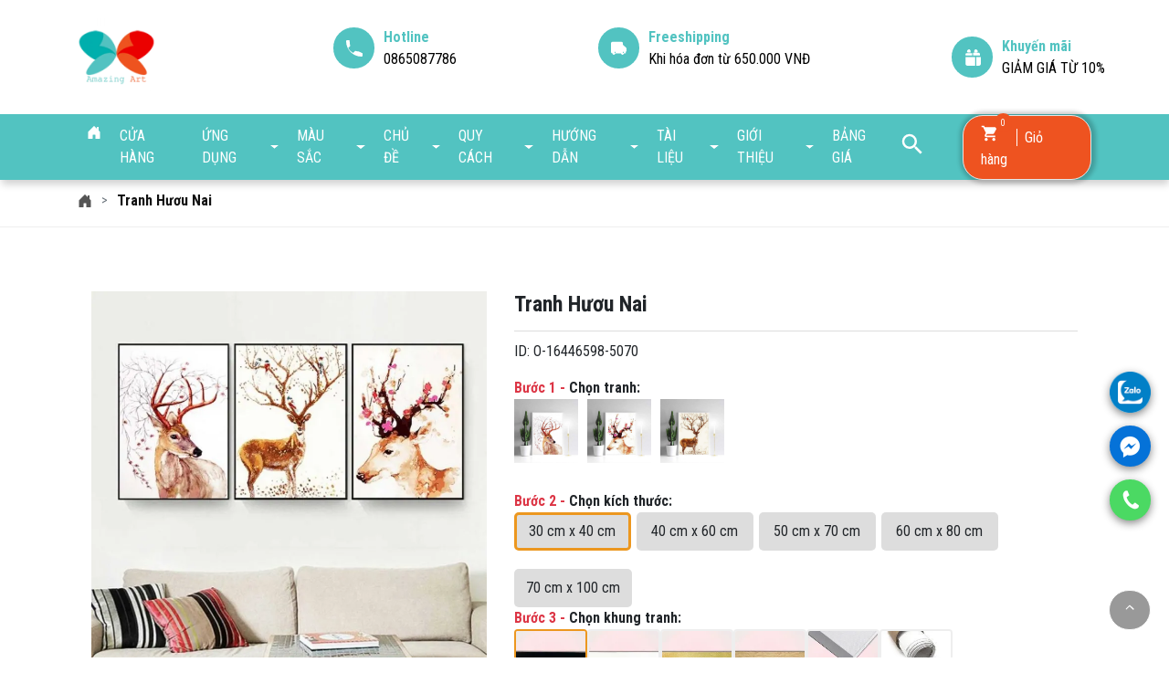

--- FILE ---
content_type: text/html; charset=UTF-8
request_url: https://tranhincanvas.com/tranh-huou-nai-5
body_size: 20378
content:
<!DOCTYPE html>
<html lang="vi">
<head>
    <base href="https://tranhincanvas.com/" />
    <meta charset="utf-8">
    <meta http-equiv="X-UA-Compatible" content="IE=edge">
    <meta name="viewport" content="width=device-width, initial-scale=1">
    
    <meta http-equiv="Content-Type" content="text/html; charset=UTF-8" />
<meta name="robots" content="index,follow,snippet,archive" />
<meta http-equiv="content-language" content="vi" />
<title>Tranh Hươu Nai</title>
<meta name="keywords" content="" />
<meta name="description" content="" />
<meta property="og:title" content="Tranh Hươu Nai" />
<meta property="og:url" content="https://tranhincanvas.com/tranh-huou-nai-5" />
<meta property="og:type" content="article" />
<meta property="og:image" content="https://tranhincanvas.com/upload/product/thumb/tranh-huou-nai1_thumb.webp" />
<meta property="og:description" content="" />
<meta property="fb:app_id" content="1993308630783927" />
<meta name="google-site-verification" content="OGgSnN6ghoXTnx-WbATqPOaVz-3RngjfsDGglo3KFhY" />
<link rel="canonical" href="https://tranhincanvas.com/tranh-huou-nai-5" />
<link rel="alternate" hreflang="vi-vn" href="https://tranhincanvas.com/tranh-huou-nai-5" />
<link rel="shortcut icon" href="upload/system/thumb/logo1_thumb.webp">

<!-- Preconnect & font -->
<link rel="preconnect" href="https://cdnjs.cloudflare.com" crossorigin>
<link rel="dns-prefetch" href="https://cdnjs.cloudflare.com">
<link rel="preconnect" href="https://fonts.googleapis.com">
<link rel="dns-prefetch" href="https://fonts.googleapis.com">
<link href="https://fonts.googleapis.com/css2?family=Roboto+Condensed:wght@700&display=swap" rel="stylesheet">

<link rel="stylesheet" href="https://maxcdn.bootstrapcdn.com/bootstrap/4.0.0/css/bootstrap.min.css">
<link rel="stylesheet" href="public/asset_0041/css/style.css">
<link rel="stylesheet" href="public/asset_0041/css/home.css">
<link rel="stylesheet" href="https://cdn.jsdelivr.net/npm/@fancyapps/ui@5.0/dist/fancybox/fancybox.css">
<script src="https://cdn.jsdelivr.net/npm/@fancyapps/ui@5.0/dist/fancybox/fancybox.umd.js" defer></script>
<script src="public/js/jquery.lazy.min.js" defer></script>
<script src="public/plugins/bower_components/sweetalert/sweetalert.min.js" defer></script>
<script src="public/plugins/bower_components/sweetalert/jquery.sweet-alert.custom.js" defer></script>
<script src="public/asset_0041/js/script.js" defer></script>

<style>
    @font-face{font-family:'Roboto Condensed';font-style:normal;font-weight:700;font-display:swap;src:url(https://fonts.gstatic.com/s/robotocondensed/v30/ieVo2ZhZI2eCN5jzbjEETS9weq8-_d6T_POl0fRJeyVVpfBJ.ttf) format('truetype')}.desc{font-size:1.1rem;color:#333}body{font-family:sans-serif;background:#fff}h2{margin-bottom:.5rem}a{color:#007bff;text-decoration:none}@-ms-viewport{width:device-width}.col-lg-4,.col-lg-8,.col-md-12{position:relative;width:100%;min-height:1px;padding-right:15px;padding-left:15px}@media (min-width:768px){.col-md-12{-webkit-box-flex:0;-ms-flex:0 0 100%;flex:0 0 100%;max-width:100%}}@media (min-width:992px){.col-lg-4{-webkit-box-flex:0;-ms-flex:0 0 33.333333%;flex:0 0 33.333333%;max-width:33.333333%}.col-lg-8{-webkit-box-flex:0;-ms-flex:0 0 66.666667%;flex:0 0 66.666667%;max-width:66.666667%}}@media screen and (max-width:1024px){header .bar_mobile{display:block}header .bar_mobile span{width:0;height:0;float:left;text-indent:-99999px;overflow:hidden}}.alert_addcart_success h2{font-size:18px;margin-bottom:0}#loading{position:fixed;top:0;left:0;z-index:99999;width:100%;height:100%;background:rgba(0,0,0,.8);text-align:center;display:none}#loading img{margin-top:20%}:root{--blue:#007bff;--indigo:#6610f2;--purple:#6f42c1;--pink:#e83e8c;--red:#dc3545;--orange:#fd7e14;--yellow:#ffc107;--green:#28a745;--teal:#20c997;--cyan:#17a2b8;--white:#fff;--gray:#6c757d;--gray-dark:#343a40;--primary:#007bff;--secondary:#6c757d;--success:#28a745;--info:#17a2b8;--warning:#ffc107;--danger:#dc3545;--light:#f8f9fa;--dark:#343a40;--breakpoint-xs:0;--breakpoint-sm:576px;--breakpoint-md:768px;--breakpoint-lg:992px;--breakpoint-xl:1200px;--font-family-sans-serif:-apple-system,BlinkMacSystemFont,"Segoe UI",Roboto,"Helvetica Neue",Arial,sans-serif,"Apple Color Emoji","Segoe UI Emoji","Segoe UI Symbol";--font-family-monospace:SFMono-Regular,Menlo,Monaco,Consolas,"Liberation Mono","Courier New",monospace}*,::after,::before{box-sizing:border-box}html{font-family:sans-serif;line-height:1.15;-webkit-text-size-adjust:100%;-ms-text-size-adjust:100%;-ms-overflow-style:scrollbar}header,section{display:block}body{margin:0;font-family:-apple-system,BlinkMacSystemFont,"Segoe UI",Roboto,"Helvetica Neue",Arial,sans-serif,"Apple Color Emoji","Segoe UI Emoji","Segoe UI Symbol";font-size:1rem;font-weight:400;line-height:1.5;color:#212529;text-align:left;background-color:#fff}h2{margin-top:0;margin-bottom:.5rem}p{margin-top:0;margin-bottom:1rem}ul{margin-top:0;margin-bottom:1rem}ul ul{margin-bottom:0}a{color:#007bff;text-decoration:none;background-color:transparent;-webkit-text-decoration-skip:objects}img{vertical-align:middle;border-style:none}svg:not(:root){overflow:hidden}label{display:inline-block;margin-bottom:.5rem}button{border-radius:0}button,input,textarea{margin:0;font-family:inherit;font-size:inherit;line-height:inherit}button,input{overflow:visible}button{text-transform:none}[type=submit],button{-webkit-appearance:button}[type=submit]::-moz-focus-inner,button::-moz-focus-inner{padding:0;border-style:none}textarea{overflow:auto;resize:vertical}::-webkit-file-upload-button{font:inherit;-webkit-appearance:button}h2{margin-bottom:.5rem;font-family:inherit;font-weight:500;line-height:1.2;color:inherit}h2{font-size:2rem}.container{width:100%;padding-right:15px;padding-left:15px;margin-right:auto;margin-left:auto}@media (min-width:576px){.container{max-width:540px}}@media (min-width:768px){.container{max-width:720px}}@media (min-width:992px){.container{max-width:960px}}@media (min-width:1200px){.container{max-width:1140px}}.row{display:-webkit-box;display:-ms-flexbox;display:flex;-ms-flex-wrap:wrap;flex-wrap:wrap;margin-right:-15px;margin-left:-15px}.col-4,.col-8,.col-lg-3,.col-lg-4,.col-lg-8,.col-lg-9,.col-md-12,.col-md-3,.col-md-5,.col-md-7,.col-md-9{position:relative;width:100%;min-height:1px;padding-right:15px;padding-left:15px}.col-4{-webkit-box-flex:0;-ms-flex:0 0 33.333333%;flex:0 0 33.333333%;max-width:33.333333%}.col-8{-webkit-box-flex:0;-ms-flex:0 0 66.666667%;flex:0 0 66.666667%;max-width:66.666667%}.tab-content>.tab-pane{display:none}.d-none{display:none!important}.d-flex{display:-webkit-box!important;display:-ms-flexbox!important;display:flex!important}@media (min-width:768px){.col-md-3{-webkit-box-flex:0;-ms-flex:0 0 25%;flex:0 0 25%;max-width:25%}.col-md-5{-webkit-box-flex:0;-ms-flex:0 0 41.666667%;flex:0 0 41.666667%;max-width:41.666667%}.col-md-7{-webkit-box-flex:0;-ms-flex:0 0 58.333333%;flex:0 0 58.333333%;max-width:58.333333%}.col-md-9{-webkit-box-flex:0;-ms-flex:0 0 75%;flex:0 0 75%;max-width:75%}.col-md-12{-webkit-box-flex:0;-ms-flex:0 0 100%;flex:0 0 100%;max-width:100%}.d-md-block{display:block!important}}@media (min-width:992px){.col-lg-3{-webkit-box-flex:0;-ms-flex:0 0 25%;flex:0 0 25%;max-width:25%}.col-lg-4{-webkit-box-flex:0;-ms-flex:0 0 33.333333%;flex:0 0 33.333333%;max-width:33.333333%}.col-lg-8{-webkit-box-flex:0;-ms-flex:0 0 66.666667%;flex:0 0 66.666667%;max-width:66.666667%}.col-lg-9{-webkit-box-flex:0;-ms-flex:0 0 75%;flex:0 0 75%;max-width:75%}.d-lg-block{display:block!important}}.align-items-center{-webkit-box-align:center!important;-ms-flex-align:center!important;align-items:center!important}.text-warning{color:#ffc107!important}.text-danger{color:#dc3545!important}.t-justify-content-space-between{justify-content:space-between}ul{margin-bottom:0!important}.padding_tb_10px{padding:10px 0}.padding_right_0{padding-right:0!important}.clear{clear:both}a:link{text-decoration:none}body,html{margin:0;padding:0!important;font-family:'Roboto Condensed',sans-serif!important;font-size:16px!important;font-weight:400!important}button{text-decoration:none;outline:0}li,ul{list-style:none;padding:0;margin:0}.bar_mobile{display:none}header .above_header{padding:20px 0;background:#fff}header .above_header .logo img{width:85px}header .above_desc{display:flex}header .above_desc .ad_left{display:flex;align-items:center;padding:0 10px}header .above_desc .box__text .title{color:#52c3c1;font-weight:700}header .above_desc .box__text .desc{color:#000;font-size:16px;font-weight:400}header .above_desc .ad_left .icon{width:45px;height:45px;background-color:#52c3c1;color:#fff;border-radius:100%;display:flex;justify-content:center;align-items:center}header .above_desc .ad_right .desc{font-weight:400}header .above_desc .ad_right .desc a{color:#000}header .wrap_menu{display:flex;justify-content:space-between}header .below_header{position:relative;z-index:2000;color:#fff;background:#52c3c1;color:#fff;-webkit-box-shadow:1px 6px 8px -1px rgba(0,0,0,.18);-moz-box-shadow:1px 6px 8px -1px rgba(0,0,0,.18);box-shadow:1px 6px 8px -1px rgba(0,0,0,.18)}header .below_header .m_left>ul>li{display:inline-table;padding:18px 6px;position:relative}header .below_header ul li a{color:#fff;font-weight:500;padding:12px 0;display:flex;align-items:center;text-transform:uppercase}header .below_header .m_left>ul>li>a{border-bottom:2px solid #52c3c1}header .below_header ul>li>ul{opacity:0;visibility:hidden;z-index:1000;top:110px;position:absolute;background:#52c3c1;width:250px;border-bottom-left-radius:6px;border-bottom-right-radius:6px;-webkit-box-shadow:10px 10px 9px -6px rgba(0,0,0,.28);-moz-box-shadow:10px 10px 9px -6px rgba(0,0,0,.28);box-shadow:10px 10px 9px -6px rgba(0,0,0,.28)}header .below_header ul>li>ul>li>a{padding:15px}header .below_header ul>li>ul>li:not(:last-child)>a{border-bottom:1px solid #fff}header .below_header .m_right{display:flex;align-items:center;position:relative}header .box__search{margin-right:40px;font-size:18px}header .box__cart a{color:#fff}header .input_search{position:absolute;right:200px;z-index:2001;top:86px;width:208px;filter:drop-shadow(2px 4px 6px black);transform:scaleX(0)}header .input_search input{padding:10px 30px;border:none;width:100%;border-radius:50px}header .input_search button{border:none;background:0 0;color:#000;font-weight:500;position:absolute;right:8px;top:50%;transform:translateY(-50%)}header .below_header .box__cart .wrap_cart{display:inline-block;background:#ee5320;padding:9px 19px;border-radius:22px;-webkit-box-shadow:1px -1px 4px 4px rgba(0,0,0,.19);-moz-box-shadow:1px -1px 4px 4px rgba(0,0,0,.19);box-shadow:1px 0 4px 4px rgba(0,0,0,.19);border:1px solid #e6e6e6}header .below_header .box__cart .left_icon{position:relative;margin-right:8px;padding-right:15px;border-right:1px solid #fff}header .below_header .box__cart .left_icon .quanlity_cart{position:absolute;background:#ee5320;border-radius:100%;padding:3px 7px;top:-17px;left:15px;font-size:10px}.go__top{position:fixed;bottom:30px;right:20px;text-decoration:none;color:#fff;font-size:12px;padding:1em 1.4em;display:none;opacity:.5;z-index:9999999;background-color:#333;border-radius:5px;border:1px solid #f5f5f5;border-radius:100%}.go__top span{text-indent:-99999;width:0;height:0;overflow:hidden;float:left}@media screen and (max-width:1024px){header .box__search{display:none}header .input_search{position:relative;transform:scale(1);right:20px;top:0;filter:none}header .m_left ul{display:none}header .m_left{display:flex;align-items:center}header .bar_mobile{display:block}header .bar_mobile span{width:0;height:0;float:left;text-indent:-99999px;overflow:hidden}header .wrap_menu{padding:12px 0}}@media screen and (max-width:812px){header .above_header .t__cols:last-child{display:none}}@media screen and (max-width:768px){.go__top{bottom:80px}}@media screen and (max-width:540px){header .input_search{width:170px}header .wrap_menu{padding:9px 0}header .input_search input{padding:7px 30px;border:none;width:100%;border-radius:50px}header .below_header .box__cart .left_icon .quanlity_cart{top:-17px;left:-26px}header .below_header .box__cart .wrap_cart{border-top-left-radius:22px;border-bottom-left-radius:22px;border-top-right-radius:0;border-bottom-right-radius:0;padding:9px 0 9px 18px}header .box__cart{position:fixed;right:0;top:185px;z-index:99999}header .below_header .box__cart .left_icon{border:none;margin-right:0;padding-right:10px}header .box__cart .right_text{display:none}}.main_detail{padding:50px 0}.main_detail .left_detail .box_avt{-webkit-box-shadow:-1px 0 10px 2px rgba(0,0,0,.4);box-shadow:-1px 0 10px 2px rgba(0,0,0,.4);width:100%;border-radius:6px;overflow:hidden}.main_detail .left_detail .box_avt img{width:100%;object-fit:cover}.main_detail .left_detail .box_avt img{height:auto}.main_detail .right_detail{padding-left:0}.main_detail .right_detail .name{font-size:24px;font-weight:600;padding-bottom:15px;border-bottom:1px solid #ddd}.t__cols:not(:last-child){margin-bottom:20px}.main_detail .right_detail .product_dropzone .t__cols:not(:last-child){margin-right:10px}.main_detail .right_detail .picure_frame .t__cols:not(:last-child){margin-right:10px}.active_border{border:3px solid orange!important;display:inline-block}.main_detail .right_detail .price{font-size:24px;font-weight:700}.main_detail .right_detail .price span{color:red}.t__distance{padding:10px 0}.main_detail .right_detail .more_detail{font-size:14px}.main_detail .right_detail .more_detail .code_product{margin-bottom:0}.wrap__items{width:100%}.main_detail .span_text_detail{display:inline-block;align-items:center;font-weight:600}.main_detail .right_detail .size{font-weight:500;padding:6px 10px;text-align:center;border-radius:5px;background:#ddd;margin-right:6px;border:2px solid #fff;min-width:128px;border:3px solid transparent}.main_detail .numb_buy_icon{padding:20px 0;border-bottom:1px solid #ddd}.main_detail .numb_buy_icon .qty_box{position:relative;border:1px solid #9a9999;width:110px;display:flex;justify-content:space-around;font-size:18px;padding:4px 0;border-radius:4px}.main_detail .numb_buy_icon .qty_box input{border-width:0;width:3.631em;padding:5px 0;-moz-appearance:textfield;appearance:textfield;-webkit-appearance:textfield;text-align:center;font-weight:600;color:#000;display:inline-block;background-color:transparent}.main_detail .numb_buy_icon .sp_qty{display:inline-block;color:#bfbfbf;padding:0 8px}.main_detail .numb_buy_icon .quantity{font-weight:600}.main_detail .pad-col:last-child{margin-left:20px}.main_detail .numb_buy_icon .row{margin:0}.main_detail .numb_buy_icon span{display:inline-block}.main_detail .numb_buy_icon .btnBuy{display:flex;height:100%;justify-content:center;align-items:flex-end}.main_detail .numb_buy_icon .btnBuy button{height:50px;outline:0;border:none;width:200px;border-radius:6px;background:#ee5320;color:#fff;font-weight:700;font-size:17px;text-transform:uppercase;position:relative}.main_detail .numb_buy_icon .btnBuy button::after{content:'';position:absolute;top:0;left:0;width:100%;height:100%;z-index:1;opacity:0;background-color:rgba(255,255,255,.5);-webkit-transform:scale(1,.5);transform:scale(1,.5)}.main_detail .share{padding:20px 0;font-weight:500;font-size:15px}.icons_socials a{width:40px;height:40px;line-height:40px;color:transparent;margin:0 5px;display:inline-block;text-align:center;font-size:20px}.icons_socials a:first-child{background-color:transparent}.icons_socials a:nth-child(2){background-color:transparent}.icons_socials a:nth-child(3){background-color:transparent}.icons_socials a:nth-child(4){background-color:transparent}.icons_socials a:nth-child(5){background-color:transparent}.content__product{border-bottom:1px solid #ddd;padding-bottom:15px}.tab_info .tab-pane{padding:20px 0}.box__form .item{margin-bottom:15px}.box__form .item input{width:100%;border:1px solid #ddd;padding:8px 12px;outline:0;border-radius:5px}.box__form .item textarea{width:100%;border:1px solid #ddd;padding:8px 12px;outline:0;border-radius:5px}.box__form .item button{border:none;background:#ee5320;color:#fff;padding:10px 0;display:table;width:100%;border-radius:5px;outline:0}@media screen and (max-width:812px){.main_detail .right_detail .product_dropzone .t__cols:not(:last-child){margin-right:5px}.main_detail .right_detail .picure_frame .t__cols:not(:last-child){margin-right:5px}.main_detail .numb_buy_icon .qty_box{width:100px}.main_detail .numb_buy_icon .btnBuy button{height:46px;width:150px}}@media screen and (max-width:576px){.main_detail .wrap__items .row{margin:0}.main_detail .span_text_detail{padding:10px 0}.main_detail .t__distance{padding:0}.main_detail{padding:40px 0}.main_detail .numb_buy_icon .qty_box{width:90px}.main_detail .numb_buy_icon .sp_qty{font-size:15px;display:flex;align-items:center}.main_detail .numb_buy_icon .btnBuy button{height:40px;width:130px;font-size:15px}.main_detail .right_detail{padding-left:0}}@media screen and (max-width:375px){.wrap__items .select_product_dropzone{width:60px}.main_detail .numb_buy_icon .btnBuy button{height:40px;width:110px;font-size:14px}.main_detail .numb_buy_icon .qty_box{width:85px}.main_detail .numb_buy_icon .sp_qty{font-size:12px}}#loading{display:none!important}.contact_fix{position:fixed;text-align:center;width:45px;bottom:150px;right:20px;z-index:99999}.contact_fix ul{list-style:none;padding:0;margin:0}.contact_fix ul li{border-radius:100%;box-shadow:0 3px 10px #888;display:inline-flex;justify-content:center;align-items:center;width:45px;height:45px}.contact_fix ul li.phone{background:#4bd963}.contact_fix ul li.messenger{background:#0572d8;margin:14px 0}.contact_fix ul li a img{vertical-align:middle}
</style>

<link rel="preload" href="https://maxcdn.bootstrapcdn.com/bootstrap/4.0.0/css/bootstrap.min.css" as="style" onload="this.onload=null;this.rel='stylesheet'">
<noscript><link rel="stylesheet" href="https://maxcdn.bootstrapcdn.com/bootstrap/4.0.0/css/bootstrap.min.css"></noscript>
<link rel="preload" href="https://tranhincanvas.com/public/asset_0041/css/style.css" as="style" onload="this.onload=null;this.rel='stylesheet'">
<noscript><link rel="stylesheet" href="https://tranhincanvas.com/public/asset_0041/css/style.css"></noscript>
<link rel="preload" href="https://tranhincanvas.com/public/asset_0041/css/home.css" as="style" onload="this.onload=null;this.rel='stylesheet'">
<noscript><link rel="stylesheet" href="https://tranhincanvas.com/public/asset_0041/css/home.css"></noscript>
<link rel="preload" href="https://cdn.jsdelivr.net/npm/@fancyapps/ui@5.0/dist/fancybox/fancybox.css" as="style" onload="this.onload=null;this.rel='stylesheet'">
<noscript><link rel="stylesheet" href="https://cdn.jsdelivr.net/npm/@fancyapps/ui@5.0/dist/fancybox/fancybox.css"></noscript>


    <link rel="stylesheet" type="text/css" href="https://cdn.jsdelivr.net/npm/slick-carousel@1.8.1/slick/slick.css"/>
    <link rel="stylesheet" type="text/css" href="https://cdn.jsdelivr.net/npm/slick-carousel@1.8.1/slick/slick-theme.css"/>
    
    <!-- Google Tag Manager -->
<script>(function(w,d,s,l,i){w[l]=w[l]||[];w[l].push({'gtm.start':
new Date().getTime(),event:'gtm.js'});var f=d.getElementsByTagName(s)[0],
j=d.createElement(s),dl=l!='dataLayer'?'&l='+l:'';j.async=true;j.src=
'https://www.googletagmanager.com/gtm.js?id='+i+dl;f.parentNode.insertBefore(j,f);
})(window,document,'script','dataLayer','GTM-5R7848Z');</script>
<!-- End Google Tag Manager -->
<!-- Google tag (gtag.js) -->
<script async src="https://www.googletagmanager.com/gtag/js?id=AW-858995140">
</script>
<script>
  window.dataLayer = window.dataLayer || [];
  function gtag(){dataLayer.push(arguments);}
  gtag('js', new Date());

  gtag('config', 'AW-858995140');
</script>
<!-- Event snippet for Người liên hệ-hot line conversion page -->
<script>
  gtag('event', 'conversion', {'send_to': 'AW-858995140/DfdiCJrsmKMDEMTzzJkD'});
</script>
<meta name="p:domain_verify" content="c146e06c142b80bf51bff28371a3bc7f"/>    </head>
<body>
    <noscript><iframe title="googletagmanager" src="https://www.googletagmanager.com/ns.html?id=GTM-NLDC73Q" height="0" width="0" style="display:none;visibility:hidden"></iframe></noscript>

    <div class="full__main">
        <header>
    <div class="wrap_header">
        <!-----aboveheader----->
        <div class="above_header">
    <div class="container">
        <div class="row align-items-center">
            <div class="col-lg-3 col-md-3 col-4">
                <div class="logo">
                  <a href="https://tranhincanvas.com/">
                    <img src="upload/logo/thumb/amazing-art_thumb.webp" loading="lazy" alt="Amazing art" width="85" height="85">
                  </a>
                </div>

            </div>
            <div class="col-lg-9 col-md-9 col-8">
                <div class="row t-justify-content-space-between align-items-center">
                    <div class="t__cols d-lg-block d-md-block d-none">
                        <div class="above_desc">
                            <div class="ad_left">
                                <div class="icon">
                                    <svg xmlns="http://www.w3.org/2000/svg" width="18" height="18" viewBox="0 0 512 512" fill="#fff">
                                      <path d="M391.1 351.1c-29.5 0-58.4-4.7-85.8-13.9-13.6-4.6-28.5-.9-38.4 9.4l-49.2 49.2c-64.5-33.9-117.4-86.8-151.3-151.3l49.2-49.2c10.2-10.2 13.9-24.9 9.4-38.4-9.2-27.4-13.9-56.3-13.9-85.8C111.1 6.4 104.6 0 96 0H32C14.3 0 0 14.3 0 32c0 265.3 214.7 480 480 480 17.7 0 32-14.3 32-32v-64c0-8.6-6.4-15.1-15.1-15.1z"/>
                                    </svg>
                                </div>
                            </div>
                            <div class="ad_right">
                                <div class="box__text">
                                    <div class="title">Hotline</div>
                                    <div class="desc"> <a href="tel:0865087786">0865087786</a></div>
                                </div>
                            </div>
                        </div>
                    </div>
                    <div class="t__cols">
                        <div class="above_desc">
                            <div class="ad_left">
                                <div class="icon">
                                    <svg xmlns="http://www.w3.org/2000/svg" width="18" height="18" viewBox="0 0 640 512" fill="#fff">
                                      <path d="M624 352h-16V275.9c0-17-6.7-33.3-18.7-45.3L494.6 138.6c-12-12-28.3-18.6-45.3-18.6H464V56c0-30.9-25.1-56-56-56H56C25.1 0 0 25.1 0 56v336c0 30.9 25.1 56 56 56 0 30.9 25.1 56 56 56s56-25.1 56-56h224c0 30.9 25.1 56 56 56s56-25.1 56-56h56c8.8 0 16-7.2 16-16v-16c0-8.9-7.2-16-16-16zm-464 80c-13.3 0-24-10.7-24-24s10.7-24 24-24 24 10.7 24 24-10.7 24-24 24zm320 0c-13.3 0-24-10.7-24-24s10.7-24 24-24 24 10.7 24 24-10.7 24-24 24z"/>
                                    </svg>
                                </div>
                            </div>
                            <div class="ad_right">
                                <div class="box__text">
                                    <div class="title">Freeshipping</div>
                                    <div class="desc">Khi hóa đơn từ 650.000 VNĐ</div>
                                </div>
                            </div>
                        </div>
                    </div>
                    <div class="t__cols d-lg-block d-md-block d-none">
                        <a href="https://tranhincanvas.com/bang-gia-tranh">
                            <div class="above_desc">
                                <div class="ad_left">
                                    <div class="icon">
                                    <svg xmlns="http://www.w3.org/2000/svg" width="18" height="18" viewBox="0 0 512 512" fill="#fff">
                                      <path d="M152 0c-39.8 0-72 32.2-72 72 0 13.3 10.7 24 24 24h88V56c0-30.9-25.1-56-56-56zm208 0c-30.9 0-56 25.1-56 56v40h88c13.3 0 24-10.7 24-24 0-39.8-32.2-72-72-72zM32 144v48h208v-72H72c-22.1 0-40 17.9-40 40zm240-24v72h208v-48c0-22.1-17.9-40-40-40H272zM32 240v208c0 35.3 28.7 64 64 64h80V240H32zm144 0v272h160V240H176zm192 0v272h80c35.3 0 64-28.7 64-64V240H368z"/>
                                    </svg>
                                    </div>
                                </div>
                                <div class="ad_right">
                                    <div class="box__text">
                                        <div class="title">Khuyến mãi</div>
                                        <div class="desc">GIẢM GIÁ TỪ 10%</div>
                                    </div>
                                </div>
                            </div>
                        </a>
                        
                    </div>
                </div>
            </div>
        </div>
    </div>
</div>        <!----- belowheader----->
        <div class="below_header" id="below_header">
    <div class="container">
        <nav class="navbar navbar-expand-lg p-0">
            <button class="navbar-toggler" type="button" data-toggle="collapse" data-target="#mainNavbar" aria-controls="mainNavbar" aria-expanded="false" aria-label="Toggle navigation">
                <svg xmlns="http://www.w3.org/2000/svg" width="24" height="24" fill="white" viewBox="0 0 16 16">
                    <path fill-rule="evenodd" d="M2.5 11.5A.5.5 0 0 1 3 11h10a.5.5 0 0 1 0 1H3a.5.5 0 0 1-.5-.5zm0-4A.5.5 0 0 1 3 7h10a.5.5 0 0 1 0 1H3a.5.5 0 0 1-.5-.5zm0-4A.5.5 0 0 1 3 3h10a.5.5 0 0 1 0 1H3a.5.5 0 0 1-.5-.5z"/>
                </svg>
            </button>
            <div class="mobile-search-form">
                <form action="https://tranhincanvas.com/tim-kiem" method="GET">
                    <input type="text" required placeholder="Tìm kiếm..." name="s_keyword">
                    <button type="submit" aria-label="Tìm kiếm">
                        <svg xmlns="http://www.w3.org/2000/svg" width="20" height="20" fill="currentColor" viewBox="0 0 24 24"><path d="M15.5 14h-.79l-.28-.27A6.471 6.471 0 0 0 16 9.5 6.5 6.5 0 1 0 9.5 16c1.61 0 3.09-.59 4.23-1.57l.27.28v.79l5 4.99L20.49 19l-4.99-5zm-6 0C7.01 14 5 11.99 5 9.5S7.01 5 9.5 5 14 7.01 14 9.5 11.99 14 9.5 14z"/></svg>
                    </button>
                </form>
            </div>
            <div class="mobile-cart-icon">
                <div class="box__cart">
                    <a href="gio-hang.html">
                        <div class="wrap_cart">
                            <span class="left_icon">
                                <svg xmlns="http://www.w.org/2000/svg" width="20" height="20" fill="currentColor" viewBox="0 0 24 24"><path d="M7 18c-1.1 0-1.99.9-1.99 2S5.9 22 7 22s2-.9 2-2-.9-2-2-2zM1 2v2h2l3.6 7.59-1.35 2.45c-.16.28-.25.61-.25.96 0 1.1.9 2 2 2h12v-2H7.42c-.14 0-.25-.11-.25-.25l.03-.12.9-1.63h7.45c.75 0 1.41-.41 1.75-1.03l3.58-6.49c.08-.14.12-.31.12-.48 0-.55-.45-1-1-1H5.21l-.94-2H1zm16 16c-1.1 0-1.99.9-1.99 2s.89 2 1.99 2 2-.9 2-2-.9-2-2-2z"/></svg>
                                <span class="quanlity_cart viewcart-qty">0</span>
                            </span>
                            <span class="right_text">Giỏ hàng</span>
                        </div>
                    </a>
                </div>
            </div>
            <div class="collapse navbar-collapse" id="mainNavbar">
                <ul class="navbar-nav mr-auto">
                    <li class="nav-item">
                        <a class="nav-link" href="https://tranhincanvas.com/">
                            <svg xmlns="http://www.w3.org/2000/svg" width="16" height="16" fill="currentColor" viewBox="0 0 16 16">
                                <path d="M6.5 14.5v-3.505c0-.245.25-.495.5-.495h2c.25 0 .5.25.5.5v3.5a.5.5 0 0 0 .5.5h4a.5.5 0 0 0 .5-.5v-7a.5.5 0 0 0-.146-.354L13 5.793V2.5a.5.5 0 0 0-.5-.5h-1a.5.5 0 0 0-.5.5v1.293L8.354 1.146a.5.5 0 0 0-.708 0l-6 6A.5.5 0 0 0 1.5 7.5v7a.5.5 0 0 0 .5.5h4a.5.5 0 0 0 .5-.5z"/>
                            </svg>
                        </a>
                    </li>
                                                                                                        <li class="nav-item">
                                    <a class="nav-link" href="cua-hang">Cửa hàng</a>
                                </li>
                                                                                                                <li class="nav-item dropdown">
                                    <a class="nav-link dropdown-toggle" href="#" id="navbarDropdown_197" role="button" data-toggle="dropdown" aria-haspopup="true" aria-expanded="false">
                                        Ứng dụng                                    </a>
                                    <div class="dropdown-menu" aria-labelledby="navbarDropdown_197">
                                                                                                                                    <a class="dropdown-item" href="tranh-treo-phong-khach-396">Tranh treo phòng khách</a>
                                                                                                                                                                                <a class="dropdown-item" href="tranh-treo-phong-ngu">Tranh treo phòng ngủ</a>
                                                                                                                                                                                <a class="dropdown-item" href="tranh-treo-phong-an-bep">Tranh treo phòng ăn, bếp</a>
                                                                                                                                                                                <a class="dropdown-item" href="tranh-treo-phong-be">Tranh treo phòng bé</a>
                                                                                                                                                                                <a class="dropdown-item" href="tranh-treo-phong-tam">Tranh treo phòng tắm</a>
                                                                                                                                                                                <a class="dropdown-item" href="tranh-treo-van-phong">Tranh treo văn phòng</a>
                                                                                                                                                                                <a class="dropdown-item" href="tranh-treo-quan">Tranh treo quán</a>
                                                                                                                                                                                <a class="dropdown-item" href="tranh-treo-spa-beauty">Tranh treo Spa, Beauty</a>
                                                                                                                                                                                <a class="dropdown-item" href="tranh-treo-cau-thang">Tranh treo cầu thang</a>
                                                                                                                                                                                <a class="dropdown-item" href="tranh-treo-loi-di">Tranh treo lối đi</a>
                                                                                                                                                                                <a class="dropdown-item" href="tranh-tan-gia-khai-truong">Tranh Tân gia, khai trương</a>
                                                                                                                        </div>
                                </li>
                                                                                                                <li class="nav-item dropdown">
                                    <a class="nav-link dropdown-toggle" href="mau-sac" id="navbarDropdown_138" role="button" data-toggle="dropdown" aria-haspopup="true" aria-expanded="false">
                                        Màu sắc                                    </a>
                                    <div class="dropdown-menu" aria-labelledby="navbarDropdown_138">
                                                                                                                                    <a class="dropdown-item" href="nhieu-mau">Nhiều Màu</a>
                                                                                                                                                                                <a class="dropdown-item" href="mau-trang-va-den">Màu trắng và đen</a>
                                                                                                                                                                                <a class="dropdown-item" href="mau-xanh-la-cay">Màu Xanh Lá Cây</a>
                                                                                                                                                                                <a class="dropdown-item" href="mau-xanh-nuoc-bien">Màu Xanh Nước Biển</a>
                                                                                                                                                                                <a class="dropdown-item" href="mau-do">Màu Đỏ</a>
                                                                                                                                                                                <a class="dropdown-item" href="mau-tim">Màu Tím</a>
                                                                                                                                                                                <a class="dropdown-item" href="mau-vang">Màu Vàng</a>
                                                                                                                                                                                <a class="dropdown-item" href="mau-nau">Màu Nâu</a>
                                                                                                                                                                                <a class="dropdown-item" href="mau-den-871">Màu Đen</a>
                                                                                                                                                                                <a class="dropdown-item" href="mau-hong">Màu Hồng</a>
                                                                                                                                                                                <a class="dropdown-item" href="mau-x">Màu xám</a>
                                                                                                                                                                                <a class="dropdown-item" href="mau-xanh-reu">Màu Xanh Rêu</a>
                                                                                                                        </div>
                                </li>
                                                                                                                <li class="nav-item dropdown">
                                    <a class="nav-link dropdown-toggle" href="chu-de" id="navbarDropdown_139" role="button" data-toggle="dropdown" aria-haspopup="true" aria-expanded="false">
                                        Chủ đề                                    </a>
                                    <div class="dropdown-menu" aria-labelledby="navbarDropdown_139">
                                                                                                                                    <a class="dropdown-item" href="https://tranhincanvas.com/tranh-nui">Tranh Núi</a>
                                                                                                                                                                                <a class="dropdown-item" href="tranh-hoa-sen">Tranh Hoa Sen</a>
                                                                                                                                                                                <a class="dropdown-item" href="https://tranhincanvas.com/tranh-huou-nai">Tranh Huơu Nai</a>
                                                                                                                                                                                <a class="dropdown-item" href="ton-giao">Tôn Giáo</a>
                                                                                                                                                                                <a class="dropdown-item" href="tranh-dong-vat">Tranh Động Vật</a>
                                                                                                                                                                                <a class="dropdown-item" href="tranh-hoa-la">Tranh Hoa Lá</a>
                                                                                                                                                                                <a class="dropdown-item" href="tranh-phong-canh">Tranh Phong Cảnh</a>
                                                                                                                                                                                <a class="dropdown-item" href="tranh-tinh-vat">Tranh Tĩnh Vật</a>
                                                                                                                                                                                <a class="dropdown-item" href="tranh-truu-tuong">Tranh Trừu Tượng</a>
                                                                                                                                                                                <a class="dropdown-item" href="chan-dung-va-nghe-thuat">Chân Dung Và Nghệ Thuật</a>
                                                                                                                                                                                <a class="dropdown-item" href="tranh-phong-thuy">Tranh Phong thủy</a>
                                                                                                                                                                                <a class="dropdown-item" href="cong-trinh-kien-truc">Công trình kiến trúc</a>
                                                                                                                                                                                <a class="dropdown-item" href="tranh-bac-au-scandinavian">Tranh Bắc Âu Scandinavian</a>
                                                                                                                                                                                <a class="dropdown-item" href="am-nhac">Âm nhạc</a>
                                                                                                                                                                                <a class="dropdown-item" href="tranh-do-an-thuc-uong">Tranh Đồ Ăn Thức Uống</a>
                                                                                                                        </div>
                                </li>
                                                                                                                <li class="nav-item dropdown">
                                    <a class="nav-link dropdown-toggle" href="quy-cach-tranh" id="navbarDropdown_140" role="button" data-toggle="dropdown" aria-haspopup="true" aria-expanded="false">
                                        Quy cách                                    </a>
                                    <div class="dropdown-menu" aria-labelledby="navbarDropdown_140">
                                                                                                                                    <a class="dropdown-item" href="tranh-le">Tranh lẻ</a>
                                                                                                                                                                                <a class="dropdown-item" href="tranh-bo-2-tam">Tranh bộ 2 tấm</a>
                                                                                                                                                                                <a class="dropdown-item" href="tranh-bo-3-tam">Tranh bộ 3 tấm</a>
                                                                                                                                                                                <a class="dropdown-item" href="tranh-bo-tren-3-tam">Tranh bộ trên 3 tấm</a>
                                                                                                                                                                                <a class="dropdown-item" href="tranh-kho-dung">Tranh khổ đứng</a>
                                                                                                                                                                                <a class="dropdown-item" href="tranh-kho-ngang">Tranh khổ ngang</a>
                                                                                                                                                                                <a class="dropdown-item" href="tranh-vuong">Tranh vuông</a>
                                                                                                                                                                                <a class="dropdown-item" href="tranh-dai-dung">Tranh dài đứng</a>
                                                                                                                                                                                <a class="dropdown-item" href="tranh-dai-ngang">Tranh dài ngang</a>
                                                                                                                                                                                <a class="dropdown-item" href="tranh-bo-ghep">Tranh bộ ghép</a>
                                                                                                                        </div>
                                </li>
                                                                                                                <li class="nav-item dropdown">
                                    <a class="nav-link dropdown-toggle" href="#" id="navbarDropdown_141" role="button" data-toggle="dropdown" aria-haspopup="true" aria-expanded="false">
                                        Hướng dẫn                                    </a>
                                    <div class="dropdown-menu" aria-labelledby="navbarDropdown_141">
                                                                                                                                    <a class="dropdown-item" href="https://tranhincanvas.com/app/tu-van-toan-dien.html">Tìm kích thước phù hợp</a>
                                                                                                                                                                                <a class="dropdown-item" href="huong-dan-cach-treo-tranh-phu-hop-tung-vi-tri-trong-nha-162">Treo tranh đúng cách</a>
                                                                                                                                                                                <a class="dropdown-item" href="khong-gian-treo-tranh">Không gian treo tranh</a>
                                                                                                                                                                                <a class="dropdown-item" href="huong-dan-mua-hang">Hướng dẫn mua hàng</a>
                                                                                                                                                                                <a class="dropdown-item" href="huong-dan-thanh-toan">Hướng dẫn thanh toán</a>
                                                                                                                        </div>
                                </li>
                                                                                                                <li class="nav-item dropdown">
                                    <a class="nav-link dropdown-toggle" href="https://tranhincanvas.com/tai-lieu/" id="navbarDropdown_142" role="button" data-toggle="dropdown" aria-haspopup="true" aria-expanded="false">
                                        Tài liệu                                    </a>
                                    <div class="dropdown-menu" aria-labelledby="navbarDropdown_142">
                                                                                                                                    <a class="dropdown-item" href="catalogue-cac-mau-tranh-qua-tung-giai-doan-582">Catalogue Tranh</a>
                                                                                                                                                                                <a class="dropdown-item" href="khong-gian-noi-that">Không gian nội thất</a>
                                                                                                                                                                                <a class="dropdown-item" href="hoa-si-va-tac-pham">Họa sĩ và tác phẩm</a>
                                                                                                                                                                                <a class="dropdown-item" href="y-tuong-hoi-hoa">Ý tưởng hội họa</a>
                                                                                                                                                                                <a class="dropdown-item" href="thu-vien-3d-max-download">Thư viện 3d max download</a>
                                                                                                                                                                                <a class="dropdown-item" href="nhiep-anh">Nhiếp ảnh</a>
                                                                                                                        </div>
                                </li>
                                                                                                                <li class="nav-item dropdown">
                                    <a class="nav-link dropdown-toggle" href="#" id="navbarDropdown_136" role="button" data-toggle="dropdown" aria-haspopup="true" aria-expanded="false">
                                        Giới thiệu                                    </a>
                                    <div class="dropdown-menu" aria-labelledby="navbarDropdown_136">
                                                                                                                                    <a class="dropdown-item" href="nen-doc-truoc-khi-mua">Nên Đọc Trước Khi Mua</a>
                                                                                                                                                                                <a class="dropdown-item" href="tao-net-doc-dao-voi-dich-vu-tranh-trang-guong-cao-cap">Làm Tranh Tráng Gương</a>
                                                                                                                                                                                <a class="dropdown-item" href="https://tranhincanvas.com/in-tranh-canvas-theo-yeu-cau">In Tranh Theo Yêu Cầu</a>
                                                                                                                                                                                <a class="dropdown-item" href="ve-tranh-son-dau-luu-giu-khoanh-khac-tuyet-dep-cua-ban">Vẽ Tranh Theo Yêu Cầu</a>
                                                                                                                                                                                <a class="dropdown-item" href="dich-vu-tranh-dan-tuong-su-lua-chon-hoan-hao-cho-khong-gian-song-cua-ban">In và thi công tranh dán tường</a>
                                                                                                                                                                                <a class="dropdown-item" href="dich-vu-in-tranh-canvas-gia-cong-khung-tranh-theo-yeu-cau-357">Dịch Vụ Làm Khung và Thay Khung</a>
                                                                                                                                                                                <a class="dropdown-item" href="lien-he.html">Liên hệ</a>
                                                                                                                        </div>
                                </li>
                                                                                                                <li class="nav-item">
                                    <a class="nav-link" href="bang-gia-tranh">Bảng giá</a>
                                </li>
                                                                                        </ul>

                <div class="m_right d-flex align-items-center">
                    <form action="https://tranhincanvas.com/tim-kiem" method="GET" class="search-form">
                    <div class="input_search box_input">
                        <div class="wrap__search">
                            <input type="text" required placeholder="Tìm kiếm..." value="" name="s_keyword">
                            <button type="submit">
                                <svg xmlns="http://www.w3.org/2000/svg" width="30" height="30" fill="currentColor" viewBox="0 0 24 24"><path d="M15.5 14h-.79l-.28-.27A6.471 6.471 0 0 0 16 9.5 6.5 6.5 0 1 0 9.5 16c1.61 0 3.09-.59 4.23-1.57l.27.28v.79l5 4.99L20.49 19l-4.99-5zm-6 0C7.01 14 5 11.99 5 9.5S7.01 5 9.5 5 14 7.01 14 9.5 11.99 14 9.5 14z"/></svg>
                            </button>
                        </div>
                    </div>
                    </form>
                    <div class="box__search">
                        <svg xmlns="http://www.w3.org/2000/svg" width="30" height="30" fill="currentColor" viewBox="0 0 24 24"><path d="M15.5 14h-.79l-.28-.27A6.471 6.471 0 0 0 16 9.5 6.5 6.5 0 1 0 9.5 16c1.61 0 3.09-.59 4.23-1.57l.27.28v.79l5 4.99L20.49 19l-4.99-5zm-6 0C7.01 14 5 11.99 5 9.5S7.01 5 9.5 5 14 7.01 14 9.5 11.99 14 9.5 14z"/></svg>
                    </div>
                    <div class="box__cart">
                        <a href="gio-hang.html">
                            <div class="wrap_cart">
                                <span class="left_icon">
                                    <svg xmlns="http://www.w3.org/2000/svg" width="20" height="20" fill="currentColor" viewBox="0 0 24 24"><path d="M7 18c-1.1 0-1.99.9-1.99 2S5.9 22 7 22s2-.9 2-2-.9-2-2-2zM1 2v2h2l3.6 7.59-1.35 2.45c-.16.28-.25.61-.25.96 0 1.1.9 2 2 2h12v-2H7.42c-.14 0-.25-.11-.25-.25l.03-.12.9-1.63h7.45c.75 0 1.41-.41 1.75-1.03l3.58-6.49c.08-.14.12-.31.12-.48 0-.55-.45-1-1-1H5.21l-.94-2H1zm16 16c-1.1 0-1.99.9-1.99 2s.89 2 1.99 2 2-.9 2-2-.9-2-2-2z"/></svg>
                                    <span class="quanlity_cart viewcart-qty">0</span>
                                </span>
                                <span class="right_text">Giỏ hàng</span>
                            </div>
                        </a>
                    </div>
                </div>

            </div> </nav>
    </div>
</div>    </div>
</header>
        
                
                    <div id="breadcrumb">
            <div class="container">
                <ul class="clearfix">
                    <li>
                        <a href="https://tranhincanvas.com/">
                            <svg xmlns="http://www.w3.org/2000/svg" width="16" height="16" fill="currentColor" viewBox="0 0 16 16" style="vertical-align: text-bottom;">
                                <path d="M6.5 14.5v-3.505c0-.245.25-.495.5-.495h2c.25 0 .5.25.5.5v3.5a.5.5 0 0 0 .5.5h4a.5.5 0 0 0 .5-.5v-7a.5.5 0 0 0-.146-.354L13 5.793V2.5a.5.5 0 0 0-.5-.5h-1a.5.5 0 0 0-.5.5v1.293L8.354 1.146a.5.5 0 0 0-.708 0l-6 6A.5.5 0 0 0 1.5 7.5v7a.5.5 0 0 0 .5.5h4a.5.5 0 0 0 .5-.5z"/>
                            </svg>
                        </a>
                    </li>
                                                                                                    <li class="d-xl-block d-lg-block d-md-block d-none">
                        <a href="javascript:void(0)">
                            <svg width="12" height="12" viewBox="0 0 24 24" fill="none" xmlns="http://www.w3.org/2000/svg">
                                <path d="M9 18L15 12L9 6" stroke="currentColor" stroke-width="2" stroke-linecap="round" stroke-linejoin="round"/>
                            </svg>
                            Tranh Hươu Nai                        </a>
                    </li>
                </ul>
            </div>
        </div>
    
        <section class="main_body" style="padding: 30px 0;">
            <div class="container">
                <div class="row">
                                            <div class="col-lg-12">
                             <link rel="stylesheet" href="https://cdn.jsdelivr.net/npm/swiper@11/swiper-bundle.min.css" />
<script src="https://cdn.jsdelivr.net/npm/swiper@11/swiper-bundle.min.js"></script>

<link rel="stylesheet" href="https://cdn.jsdelivr.net/npm/@fancyapps/ui@5/dist/fancybox/fancybox.css" />
<script src="https://cdn.jsdelivr.net/npm/@fancyapps/ui@5/dist/fancybox/fancybox.umd.js"></script>
<link href="https://tranhincanvas.com/public/plugins/bower_components/toast-master/css/jquery.toast.css" rel="stylesheet">
<link href="https://tranhincanvas.com/public/plugins/bower_components/sweetalert/sweetalert.css" rel="stylesheet" type="text/css">

<div class="product_detail">
            <div class="main_detail">
            <div class="container">
                <div class="row">

                    <div class="col-md-5">
    <div class="left_detail">
        <div class="swiper mySwiper2">
            <div class="swiper-wrapper">
                <div class="swiper-slide">
                    <a href="https://tranhincanvas.com/upload/product/thumb/tranh-huou-nai1_thumb.webp" data-fancybox="gallery">
                        <img src="https://tranhincanvas.com/upload/product/thumb/tranh-huou-nai1_thumb.webp" alt="Tranh Hươu Nai">
                    </a>
                </div>
                                                                                    <div class="swiper-slide">
                            <a href="https://tranhincanvas.com/upload/product/detail/thumb/628768x768-1964_thumb.webp" data-fancybox="gallery">
                                <img src="https://tranhincanvas.com/upload/product/detail/thumb/628768x768-1964_thumb.webp" alt="Tranh Hươu Nai">
                            </a>
                        </div>
                                                                    <div class="swiper-slide">
                            <a href="https://tranhincanvas.com/upload/product/detail/thumb/437768x768-1437_thumb.webp" data-fancybox="gallery">
                                <img src="https://tranhincanvas.com/upload/product/detail/thumb/437768x768-1437_thumb.webp" alt="Tranh Hươu Nai">
                            </a>
                        </div>
                                                                    <div class="swiper-slide">
                            <a href="https://tranhincanvas.com/upload/product/detail/thumb/355768x768-55370_thumb.webp" data-fancybox="gallery">
                                <img src="https://tranhincanvas.com/upload/product/detail/thumb/355768x768-55370_thumb.webp" alt="Tranh Hươu Nai">
                            </a>
                        </div>
                                                                    <div class="swiper-slide">
                            <a href="https://tranhincanvas.com/upload/product/detail/thumb/257768x768-38001_thumb.webp" data-fancybox="gallery">
                                <img src="https://tranhincanvas.com/upload/product/detail/thumb/257768x768-38001_thumb.webp" alt="Tranh Hươu Nai">
                            </a>
                        </div>
                                                                    <div class="swiper-slide">
                            <a href="https://tranhincanvas.com/upload/product/detail/thumb/250x7015768x768-95430_thumb.webp" data-fancybox="gallery">
                                <img src="https://tranhincanvas.com/upload/product/detail/thumb/250x7015768x768-95430_thumb.webp" alt="Tranh Hươu Nai">
                            </a>
                        </div>
                                                </div>
        </div>

        <div class="thumbnail-slider-container">
            <div thumbsSlider="" class="swiper mySwiper">
                <div class="swiper-wrapper">
                    <div class="swiper-slide">
                        <div class="border__box">
                            <img src="https://tranhincanvas.com/upload/product/thumb/tranh-huou-nai1_thumb.webp" alt="Tranh Hươu Nai">
                        </div>
                    </div>
                                                                                                    <div class="swiper-slide">
                                <div class="border__box default_border select_product_dropzone" 
                                    onclick="selectProduct(this, 2721, 650)"
                                    data-thumb="https://tranhincanvas.com/upload/product/detail/thumb/628768x768-1964_thumb.webp"
                                    data-nameimage="Tranh Hươu Nai"> 
                                    <img src="https://tranhincanvas.com/upload/product/detail/thumb/628768x768-1964_thumb.webp" 
                                        alt="Tranh Hươu Nai"> 
                                </div>
                            </div>
                                                                                <div class="swiper-slide">
                                <div class="border__box default_border select_product_dropzone" 
                                    onclick="selectProduct(this, 2720, 650)"
                                    data-thumb="https://tranhincanvas.com/upload/product/detail/thumb/437768x768-1437_thumb.webp"
                                    data-nameimage="Tranh Hươu Nai"> 
                                    <img src="https://tranhincanvas.com/upload/product/detail/thumb/437768x768-1437_thumb.webp" 
                                        alt="Tranh Hươu Nai"> 
                                </div>
                            </div>
                                                                                <div class="swiper-slide">
                                <div class="border__box default_border select_product_dropzone" 
                                    onclick="selectProduct(this, 2719, 650)"
                                    data-thumb="https://tranhincanvas.com/upload/product/detail/thumb/355768x768-55370_thumb.webp"
                                    data-nameimage="Tranh Hươu Nai"> 
                                    <img src="https://tranhincanvas.com/upload/product/detail/thumb/355768x768-55370_thumb.webp" 
                                        alt="Tranh Hươu Nai"> 
                                </div>
                            </div>
                                                                                <div class="swiper-slide">
                                <div class="border__box default_border select_product_dropzone" 
                                    onclick="selectProduct(this, 2718, 650)"
                                    data-thumb="https://tranhincanvas.com/upload/product/detail/thumb/257768x768-38001_thumb.webp"
                                    data-nameimage="Tranh Hươu Nai"> 
                                    <img src="https://tranhincanvas.com/upload/product/detail/thumb/257768x768-38001_thumb.webp" 
                                        alt="Tranh Hươu Nai"> 
                                </div>
                            </div>
                                                                                <div class="swiper-slide">
                                <div class="border__box default_border select_product_dropzone" 
                                    onclick="selectProduct(this, 2717, 650)"
                                    data-thumb="https://tranhincanvas.com/upload/product/detail/thumb/250x7015768x768-95430_thumb.webp"
                                    data-nameimage="Tranh Hươu Nai"> 
                                    <img src="https://tranhincanvas.com/upload/product/detail/thumb/250x7015768x768-95430_thumb.webp" 
                                        alt="Tranh Hươu Nai"> 
                                </div>
                            </div>
                                                            </div>
            </div>
            <div class="swiper-button-next"></div>
            <div class="swiper-button-prev"></div>
        </div>
    </div>
</div>
                    <div class="col-md-7">
                        <div class="right_detail">
                            <h1 class="name">Tranh Hươu Nai</h1>
                            <p class="code_product">ID: <span>O-16446598-5070</span></p>
                            
                            <input type="hidden" id="product_id_main" value="650">

                            
<input type="hidden" value="1532" id="productDropzone">
<div class="product_dropzone t__distance padding_tb_10px">
    <div class="col-md-12 d-flex detail__cols padding_right_0">
        <div class="row wrap__items">
            <div class="span_text_detail"><span class="text-danger">Bước 1 - </span>Chọn tranh:</div>
            <div class="col-md-12 padding_right_0">
                <div class="row wrap__items">
                                            <div class="t__cols">
                            <a data-dropzones="test" href="javascript:void(0)" 
                               data-thumb="upload/product/thumb/550x7020768x768-66184_thumb.webp" 
                               data-nameimage="Tranh Hươu Nai" 
                               onclick="selectProduct(this, '1532','650');" class="default_border " alt="" width="70" data-image="1532" data-type="dropzone">
                                <img class="select_product_dropzone" src="upload/product/thumb/550x7020768x768-66184_thumb.webp" alt="Tranh Hươu Nai" width="70">
                            </a>
                        </div>
                                            <div class="t__cols">
                            <a data-dropzones="test" href="javascript:void(0)" 
                               data-thumb="upload/product/thumb/450x7020768x768-79267_thumb.webp" 
                               data-nameimage="Tranh Hươu Nai" 
                               onclick="selectProduct(this, '1531','650');" class="default_border " alt="" width="70" data-image="1531" data-type="dropzone">
                                <img class="select_product_dropzone" src="upload/product/thumb/450x7020768x768-79267_thumb.webp" alt="Tranh Hươu Nai" width="70">
                            </a>
                        </div>
                                            <div class="t__cols">
                            <a data-dropzones="test" href="javascript:void(0)" 
                               data-thumb="upload/product/thumb/350x7019768x768-38456_thumb.webp" 
                               data-nameimage="Tranh Hươu Nai" 
                               onclick="selectProduct(this, '1530','650');" class="default_border " alt="" width="70" data-image="1530" data-type="dropzone">
                                <img class="select_product_dropzone" src="upload/product/thumb/350x7019768x768-38456_thumb.webp" alt="Tranh Hươu Nai" width="70">
                            </a>
                        </div>
                                        
                    <input type="hidden" value="" id="productbuyAll">
                    
                    <input type="hidden" value="" id="productbuyAllSize">
                    
                    <input type="hidden" value="" id="productbuyOddBySize">
                                    </div>
            </div>
        </div>
    </div>
</div                            <div class="box__size t__distance">
    <div class="col-md-12 d-flex detail__cols">
        <div class="row wrap__items">
            <div class="span_text_detail"><span class="text-danger">Bước 2 - </span>Chọn kích thước:</div>
            <div class="col-md-12">
                <div id="chonkichthuoc" class="row wrap__items">
                                        <div class="t__cols">
            <div class="choice_img size size-item active" 
                data-size-id="24"
                data-price="140000"
                data-type="1"
                data-qty="1">
                30 cm x 40 cm            </div>
        </div>
                    <div class="t__cols">
            <div class="choice_img size size-item " 
                data-size-id="27"
                data-price="230000"
                data-type="1"
                data-qty="1">
                40 cm x 60 cm            </div>
        </div>
                    <div class="t__cols">
            <div class="choice_img size size-item " 
                data-size-id="28"
                data-price="310000"
                data-type="1"
                data-qty="1">
                50 cm x 70 cm            </div>
        </div>
                    <div class="t__cols">
            <div class="choice_img size size-item " 
                data-size-id="25"
                data-price="395000"
                data-type="1"
                data-qty="1">
                60 cm x 80 cm            </div>
        </div>
                    <div class="t__cols">
            <div class="choice_img size size-item " 
                data-size-id="26"
                data-price="540000"
                data-type="1"
                data-qty="1">
                70 cm x 100 cm            </div>
        </div>
                    </div>
            </div>
        </div>
    </div>
</div>                            <div class="picure_frame t__distance">
    <div class="span_text_detail"><span class="text-danger">Bước 3 - </span>Chọn khung tranh:</div>
    
    <div class="wrap__items_frame"> 
                
            <div class="frame-option active">
                <label>
                    <input
                        type="radio"
                        name="frameID"
                        value="9"
                        data-type="giảm" 
                        data-percent="0"
                        checked                    >
                    
                    <img
                        src="upload/pictureframe/thumb/Khung_den_1cm5_thumb.webp"
                        alt="Khung viền đen"
                        title="Khung viền đen"
                    >
                </label>
            </div>

                
            <div class="frame-option ">
                <label>
                    <input
                        type="radio"
                        name="frameID"
                        value="11"
                        data-type="tăng" 
                        data-percent="0"
                                            >
                    
                    <img
                        src="upload/pictureframe/thumb/Khung_trang_1cm5_thumb.webp"
                        alt="Khung viền trắng"
                        title="Khung viền trắng"
                    >
                </label>
            </div>

                
            <div class="frame-option ">
                <label>
                    <input
                        type="radio"
                        name="frameID"
                        value="12"
                        data-type="tăng" 
                        data-percent="0"
                                            >
                    
                    <img
                        src="upload/pictureframe/thumb/Khung_vang_1cm5_thumb.webp"
                        alt="Khung viền vàng"
                        title="Khung viền vàng"
                    >
                </label>
            </div>

                
            <div class="frame-option ">
                <label>
                    <input
                        type="radio"
                        name="frameID"
                        value="10"
                        data-type="tăng" 
                        data-percent="0"
                                            >
                    
                    <img
                        src="upload/pictureframe/thumb/Khung_van_go_thumb.webp"
                        alt="Khung viền vân gỗ"
                        title="Khung viền vân gỗ"
                    >
                </label>
            </div>

                
            <div class="frame-option ">
                <label>
                    <input
                        type="radio"
                        name="frameID"
                        value="13"
                        data-type="giảm" 
                        data-percent="20"
                                            >
                    
                    <img
                        src="upload/pictureframe/thumb/Khong_khung_vien_thumb.webp"
                        alt="In tràn viền"
                        title="In tràn viền"
                    >
                </label>
            </div>

                
            <div class="frame-option ">
                <label>
                    <input
                        type="radio"
                        name="frameID"
                        value="8"
                        data-type="giảm" 
                        data-percent="70"
                                            >
                    
                    <img
                        src="upload/pictureframe/thumb/tranh-bo-ong-cuon_thumb.webp"
                        alt="Tranh cuộn bỏ ống"
                        title="Tranh cuộn bỏ ống"
                    >
                </label>
            </div>

            </div>
</div>
                            <div class="product-actions">
                                <div class="price-box">
                                    <span class="price-label">Giá tiền:</span>
                                    <span class="price-amount">
                            
                                        Liên hệ                                    </span>
                                </div>
                            <div class="purchase-group">
                                <div class="quantity-box">
                                    <label class="quantity-label">Số lượng</label>
                                    <div class="quantity-input">
                                        <button class="quantity-btn minus" onclick="quantity(this, 'minus')">-</button>
                                        <input type="text" id="input_qty" value="1" readonly>
                                        <button class="quantity-btn plus" onclick="quantity(this, 'plus')">+</button>
                                    </div>
                                </div>

                                <div class="add-to-cart-box">
                                    <button class="btn-add-to-cart" onclick="addCart(650)">MUA HÀNG</button>
                                </div>

                            </div>
                            </div>

                            <div class="share t__distance">
                                <div class="icons_socials">
    <a rel="nofollow" href="https://www.facebook.com/sharer/sharer.php?u=https://tranhincanvas.com/tranh-huou-nai-5" onclick="window.open(this.href, 'Chia sẻ','left=20,top=20,width=500,height=500,toolbar=1,resizable=0'); return false;" class="facebook">
        <!-- Facebook SVG -->
        <svg width="40px" height="40px" viewBox="0 0 48 48" xmlns="http://www.w3.org/2000/svg">
  <path fill="#4460A0" d="M25.6 48H2.6C1.2 48 0 46.8 0 45.4V2.6C0 1.2 1.2 0 2.6 0h42.7C46.8 0 48 1.2 48 2.6v42.7C48 46.8 46.8 48 45.4 48H33.1V29.4h6.2l.9-7.2H33.1V17.5c0-2.1.6-3.5 3.6-3.5h3.8V7.5c-.7-.1-2.9-.3-5.6-.3-5.5 0-9.3 3.4-9.3 9.6v5.3h-6.2v7.2h6.2V48z"/>
</svg>
    </a>
    <a rel="nofollow" href="http://twitter.com/share?text=tranh-huou-nai-5&url=https://tranhincanvas.com/tranh-huou-nai-5" onclick="window.open(this.href, 'Chia sẻ','left=20,top=20,width=500,height=500,toolbar=1,resizable=0'); return false;" class="twitter">
        <!-- Twitter SVG -->
        <svg xmlns="http://www.w3.org/2000/svg" width="40" height="40" viewBox="0 0 50 50">
  <path d="M11 4C7.134 4 4 7.134 4 11v28c0 3.866 3.134 7 7 7h28c3.866 0 7-3.134 7-7V11c0-3.866-3.134-7-7-7H11zm2.086 9h7.937l5.637 8.01L33.5 13H36l-8.21 9.613L37.914 37h-7.935l-6.54-9.293L15.5 37H13l9.309-10.897L13.086 13zM16.914 15L31.021 35h3.065L19.979 15h-3.065z"/>
</svg>
    </a>
    <a rel="nofollow" href="https://plus.google.com/share?url=https://tranhincanvas.com/tranh-huou-nai-5" onclick="window.open(this.href, 'Chia sẻ','left=20,top=20,width=500,height=500,toolbar=1,resizable=0'); return false;" class="google">
        <!-- Google Plus SVG -->
        <svg xmlns="http://www.w3.org/2000/svg" viewBox="0 0 512 512" width="40px" height="40px">
  <rect width="512" height="512" rx="15%" fill="#dc4639"/>
  <path fill="#fff" d="M191 234v47h72c-2 19-21 55-72 55-43 0-78-36-78-80s33-80 76-80c25 0 42 10 51 19l35-33a125 125 0 00-211 94c0 70 57 127 127 127s122-53 122-125l-2-24H191z"/>
  <path stroke="#fff" stroke-width="29" d="M404 192v118m-59-59H463"/>
</svg>
    </a>
    <a rel="nofollow" href="https://www.instagram.com/?url=https://tranhincanvas.com/tranh-huou-nai-5" onclick="window.open(this.href, 'Chia sẻ','left=20,top=20,width=500,height=500,toolbar=1,resizable=0'); return false;" class="instagram">
        <!-- Instagram SVG -->
        <svg width="40px" height="40px" viewBox="0 0 24 24" xmlns="http://www.w3.org/2000/svg">
  <g fill="#0F0F0F">
    <path fill-rule="evenodd" clip-rule="evenodd" d="M12 18c3.314 0 6-2.686 6-6s-2.686-6-6-6-6 2.686-6 6 2.686 6 6 6zm0-2c-2.21 0-4-1.79-4-4s1.79-4 4-4 4 1.79 4 4-1.79 4-4 4z"/>
    <path d="M18 5a1 1 0 100-2 1 1 0 000 2z"/>
    <path fill-rule="evenodd" clip-rule="evenodd" d="M1.654 4.276C1 5.56 1 7.24 1 10.6v2.8C1 16.76 1 18.44 1.654 19.724c.575 1.129 1.493 2.047 2.622 2.622C5.56 23 7.24 23 10.6 23h2.8c3.36 0 5.04 0 6.324-.654c1.129-.575 2.047-1.493 2.622-2.622C23 18.44 23 16.76 23 13.4v-2.8c0-3.36 0-5.04-.654-6.324c-.575-1.129-1.493-2.047-2.622-2.622C18.44 1 16.76 1 13.4 1h-2.8C7.24 1 5.56 1 4.276 1.654c-1.129.575-2.047 1.493-2.622 2.622zM13.4 3h-2.8C8.887 3 7.722 3.002 6.822 3.075c-.877.072-1.325.202-1.638.36C4.431 3.82 3.82 4.431 3.436 5.184c-.158.313-.288.761-.36 1.638C3.002 7.722 3 8.887 3 10.6v2.8c0 1.713.002 2.878.075 3.778c.072.877.202 1.325.36 1.638c.384.753.996 1.365 1.75 1.75c.313.158.761.288 1.638.36C7.722 21 8.887 21 10.6 21h2.8c1.713 0 2.878-.002 3.778-.075c.877-.072 1.325-.202 1.638-.36c.753-.384 1.365-.996 1.75-1.75c.158-.313.288-.761-.36-1.638C21 16.278 21 15.113 21 13.4v-2.8c0-1.713-.002-2.878-.075-3.778c-.072-.877-.202-1.325-.36-1.638C20.18 4.431 19.569 3.82 18.816 3.436c-.313-.158-.761-.288-1.638-.36C16.278 3.002 15.113 3 13.4 3z"/>
  </g>
</svg>
    </a>
    <a rel="nofollow" href="http://pinterest.com/pin/create/button?media=https://tranhincanvas.com/tranh-huou-nai-5" onclick="window.open(this.href, 'Chia sẻ','left=20,top=20,width=500,height=500,toolbar=1,resizable=0'); return false;" class="pinterest">
        <!-- Pinterest SVG -->
        <svg xmlns="http://www.w3.org/2000/svg" aria-label="Pinterest" viewBox="0 0 512 512" width="40px" height="40px">
  <rect width="512" height="512" rx="15%" fill="#bd081b"/>
  <path d="m265 65c-104 0-157 75-157 138 0 37 14 71 45 83 5 2 10 0 12-5l3-18c2-6 1-7-2-12-9-11-15-24-15-43 0-56 41-106 108-106 60 0 92 37 92 85 0 64-28 116-70 116-23 0-40-18-34-42 6-27 19-57 19-77 0-18-9-34-30-34-24 0-42 25-42 58 0 20 7 34 7 34l-29 120a249 249 0 0 0 2 86l3-1c2-3 31-37 40-72l16-61c7 15 29 28 53 28 71 0 119-64 119-151 0-66-56-126-140-126z" fill="#fff"/>
</svg>
    </a>
</div>                            </div>
                            </div>
                    </div>

                </div>
            </div>
        </div>
        <div class="container">
            <div class="tags_product">
        <div class="title_tags">Xem thêm tranh:</div>
        
        <div class="tags-list">
                            <a href="https://tranhincanvas.com/tags/con-nai">
                    Con nai                </a>
                            <a href="https://tranhincanvas.com/tags/nai-truu-tuong">
                    Nai trừu tượng                </a>
                            <a href="https://tranhincanvas.com/tags/sung-nai-chim-hoa-buom">
                    Sừng nai chim hoa bướm                </a>
                    </div>
    </div>
        </div>
        <div class="tab_info">
    <div class="container">
        <ul class="nav nav-tabs" id="myTab">
            <li class="clickTab active" data-litag="#contents"><a data-toggle="tab" href="#contents">Thông tin sản phẩm</a></li>
            <li class="clickTab" data-litag="#paymentGuide"><a data-toggle="tab" href="#paymentGuide">Hướng dẫn mua hàng</a></li>
            <li class="clickTab" data-litag="#comments"><a data-toggle="tab" href="#comments">Bình luận</a></li>
        </ul>
        <div class="tab-content clearfix">
            <div id="contents" class="tab-pane active">
                <div class="col-md-12">
                    <div class="content__product">
                                                <p>Tranh in canvas những ch&uacute; nai v&agrave; hươu sừng điểm đặc biệt l&agrave;&nbsp;đầy hoa nở&nbsp;ở tr&ecirc;n sừng với m&agrave;u sắc cực k&igrave; bắt, Trong &acirc;m h&aacute;n nai l&agrave; lộc, đồng thời tr&ecirc;n sừng nai đầy l&aacute; non v&agrave; hoa cũng l&agrave; lộc (đi h&aacute;i lộc), đ&acirc;y l&agrave; bộ tranh theo quan niệm phong thủy l&agrave; sẽ mang lại t&agrave;i lộc cho gia chủ.</p>

<p>C&aacute;c bạn c&oacute; thể mua cả bộ hoặc lẻ với những k&iacute;ch thước kh&aacute;c nhau t&ugrave;y theo nhu cầu sở th&iacute;ch của m&igrave;nh.</p>

<p>1 số khung thể hiện tr&ecirc;n mẫu chỉ mang t&iacute;nh minh họa, shop chỉ cung cấp những mẫu khung được đề xuất trong phần &ldquo;Chọn khung&rdquo;.</p>

<p>H&igrave;nh ảnh tr&ecirc;n mẫu chỉ để tham khảo, kh&ocirc;ng phản &aacute;nh đ&uacute;ng k&iacute;ch thước, k&iacute;ch thước&nbsp;trong phần &ldquo;Chọn k&iacute;ch thước&rdquo; mới l&agrave; k&iacute;ch thước thực tế khi in ra th&agrave;nh phẩm, c&aacute;c bạn cần c&acirc;n nhắc trước khi chọn mua.</p>

<p>- Tranh được in tr&ecirc;n chất liệu vải Canvas, mực dầu 6 m&agrave;u&nbsp;nhập khẩu&nbsp;cho m&agrave;u sắc trung thực v&agrave;&nbsp;cực kỳ bền m&agrave;u, kh&ocirc;ng cần mặt k&iacute;nh bảo vệ, c&oacute; thể vệ sinh bằng khăn ướt.</p>

<p>- Khung tranh được l&agrave;m từ Composite si&ecirc;u nhẹ v&agrave; kh&ocirc;ng bị mối mọt.</p>

<p>- L&agrave;m tranh tr&aacute;ng gương vui l&ograve;ng li&ecirc;n hệ Zalo: 0978801111</p>

<p><a href="https://tranhincanvas.com/nen-doc-truoc-khi-mua">Xem chi tiết chất liệu sản phẩm</a></p>
                    </div>
                </div>
            </div>
            <div id="paymentGuide" class="tab-pane">
                <div class="col-md-12">
                    <div class="content__product">
                        <div class="youtube-player" data-video-id="jkqnPbxjyMc">
    <img src="https://i.ytimg.com/vi/jkqnPbxjyMc/hqdefault.jpg" alt="Video Hướng dẫn mua hàng">
    <div class="play-button"></div>
</div>                    </div>
                </div>
            </div>
            <div id="comments" class="tab-pane ">
            <!-- Info Submit -->
 
<!-- this is left -->
<div class="box__form">
	<form action="comment/index" method="post">
		<div class="row">
			<!-- hidden input -->
			<input type="hidden" value="650" name="productID" />
			<input type="hidden" value="tranh-huou-nai-5" name="alias" />
			<!-- end input hidden -->
			<div class="col-lg-4">
				<div class="item">
					<input type="text" required name="fullname" placeholder="Họ & tên" />
					<div class="has-error text-warning"></div>
				</div>
			</div>
			<div class="col-lg-4">
				<div class="item">
					<input type="text" pattern="[0-9]{9,11}" required name="phone" placeholder="Số điện thoại" />
					<div class="has-error text-warning"></div>
				</div>
			</div>
			<div class="col-lg-4">
				<div class="item">
					<input type="email" required name="email" placeholder="Email" />
					<div class="has-error text-warning"></div>
				</div>
			</div>
			<div class="col-lg-8">
				<div class="item">
					<textarea  required name="content" placeholder="Nội dung"></textarea>
					<div class="has-error text-warning"></div>
				</div>
			</div>
			<div class="col-lg-4">
				<div class="item">
					<button type="submit">Gửi</button>
				</div>
			</div>
		</div>
	</form>
</div>

            </div>
        </div>
    </div>
</div>
        
        <div id="sanpham_lienquan">
            <div class="related_product product_category">
        <div class="container">
            <div class="wrap_related main_products">
                <h2>SẢN PHẨM MỚI</h2>
                <div class="row">
                                            <div class="col-lg-3 col-sm-4 col-6 col-effect">
                            <div class="box_products">
                                <div class="box_img" loading="lazy" style="background-image:url('https://tranhincanvas.com/upload/product/thumb/tranh-hoa-tra-trang_thumb.webp')">
                                    
                                    <a class="href_img" href="https://tranhincanvas.com/tranh-hoa-tra-trang"></a>
                                </div>
                                <div class="title_price_star">

                                    <h2><a href="https://tranhincanvas.com/tranh-hoa-tra-trang" title="Tranh hoa trà trắng">Tranh hoa trà trắng</a></h2>
                                    
                                                                            <div class="price">Giá: 115,000<span>đ</span></div>
                                    
                                </div>
                            </div>
                        </div>
                                                                                                                    <div class="col-lg-3 col-sm-4 col-6 col-effect">
                            <div class="box_products">
                                <div class="box_img" loading="lazy" style="background-image:url('https://tranhincanvas.com/upload/product/thumb/tranh-phong-canh-thuyen-neo-dau-ben-dong-song_thumb.webp')">
                                    
                                    <a class="href_img" href="https://tranhincanvas.com/tranh-phong-canh-thuyen-neo-dau-ben-dong-song"></a>
                                </div>
                                <div class="title_price_star">

                                    <h2><a href="https://tranhincanvas.com/tranh-phong-canh-thuyen-neo-dau-ben-dong-song" title="Tranh phong cảnh thuyền neo đậu bên dòng sông">Tranh phong cảnh thuyền neo đậu bên dòng sông</a></h2>
                                    
                                                                            <div class="price">Giá: 140,000<span>đ</span></div>
                                    
                                </div>
                            </div>
                        </div>
                                                                        <div class="clear hidden-lg hidden-md hidden-sm"></div>                                            <div class="col-lg-3 col-sm-4 col-6 col-effect">
                            <div class="box_products">
                                <div class="box_img" loading="lazy" style="background-image:url('https://tranhincanvas.com/upload/product/thumb/tranh-phong-canh-hem-nui-phia-nam-utah_thumb.webp')">
                                    
                                    <a class="href_img" href="https://tranhincanvas.com/tranh-phong-canh-hem-nui-phia-nam-utah-2"></a>
                                </div>
                                <div class="title_price_star">

                                    <h2><a href="https://tranhincanvas.com/tranh-phong-canh-hem-nui-phia-nam-utah-2" title="Tranh phong cảnh hẻm núi phía nam Utah">Tranh phong cảnh hẻm núi phía nam Utah</a></h2>
                                    
                                                                            <div class="price">Giá: 140,000<span>đ</span></div>
                                    
                                </div>
                            </div>
                        </div>
                                                <div class="clear hidden-lg hidden-md hidden-xs"></div>                                                                    <div class="col-lg-3 col-sm-4 col-6 col-effect">
                            <div class="box_products">
                                <div class="box_img" loading="lazy" style="background-image:url('https://tranhincanvas.com/upload/product/thumb/tranh-la-cay-vang-mua-thu-truu-tuong_thumb.webp')">
                                    
                                    <a class="href_img" href="https://tranhincanvas.com/tranh-la-cay-vang-mua-thu-truu-tuong"></a>
                                </div>
                                <div class="title_price_star">

                                    <h2><a href="https://tranhincanvas.com/tranh-la-cay-vang-mua-thu-truu-tuong" title="Tranh lá cây vàng mùa thu trừu tượng">Tranh lá cây vàng mùa thu trừu tượng</a></h2>
                                    
                                                                            <div class="price">Giá: 115,000<span>đ</span></div>
                                    
                                </div>
                            </div>
                        </div>
                        <div class="clear hidden-sm hidden-xs"></div>                                                <div class="clear hidden-lg hidden-md hidden-sm"></div>                                            <div class="col-lg-3 col-sm-4 col-6 col-effect">
                            <div class="box_products">
                                <div class="box_img" loading="lazy" style="background-image:url('https://tranhincanvas.com/upload/product/thumb/tranh-cac-loai-vo-oc-va-sao-bien_thumb.webp')">
                                    
                                    <a class="href_img" href="https://tranhincanvas.com/tranh-cac-loai-vo-oc-va-sao-bien"></a>
                                </div>
                                <div class="title_price_star">

                                    <h2><a href="https://tranhincanvas.com/tranh-cac-loai-vo-oc-va-sao-bien" title="Tranh các loại vỏ ốc và sao biển">Tranh các loại vỏ ốc và sao biển</a></h2>
                                    
                                                                            <div class="price">Giá: 115,000<span>đ</span></div>
                                    
                                </div>
                            </div>
                        </div>
                                                                                                                    <div class="col-lg-3 col-sm-4 col-6 col-effect">
                            <div class="box_products">
                                <div class="box_img" loading="lazy" style="background-image:url('https://tranhincanvas.com/upload/product/thumb/tranh-canvas-truu-tuong-cua-hoa-si-fausto-minestrini_thumb.webp')">
                                    
                                    <a class="href_img" href="https://tranhincanvas.com/tranh-canvas-truu-tuong-cua-hoa-si-fausto-minestrini"></a>
                                </div>
                                <div class="title_price_star">

                                    <h2><a href="https://tranhincanvas.com/tranh-canvas-truu-tuong-cua-hoa-si-fausto-minestrini" title="Tranh canvas trừu tượng của họa sĩ Fausto Minestrini">Tranh canvas trừu tượng của họa sĩ Fausto Minestrini</a></h2>
                                    
                                                                            <div class="price">Giá: 115,000<span>đ</span></div>
                                    
                                </div>
                            </div>
                        </div>
                                                <div class="clear hidden-lg hidden-md hidden-xs"></div>                        <div class="clear hidden-lg hidden-md hidden-sm"></div>                                            <div class="col-lg-3 col-sm-4 col-6 col-effect">
                            <div class="box_products">
                                <div class="box_img" loading="lazy" style="background-image:url('https://tranhincanvas.com/upload/product/thumb/tranh-canvas-5-buc-tranh-kien-truc-thap-eiffel-paris-phap_thumb.webp')">
                                    
                                    <a class="href_img" href="https://tranhincanvas.com/tranh-canvas-5-buc-tranh-kien-truc-thap-eiffel-paris-phap"></a>
                                </div>
                                <div class="title_price_star">

                                    <h2><a href="https://tranhincanvas.com/tranh-canvas-5-buc-tranh-kien-truc-thap-eiffel-paris-phap" title="Tranh canvas 5 bức tranh kiến trúc tháp Eiffel, Paris, Pháp">Tranh canvas 5 bức tranh kiến trúc tháp Eiffel, Paris, Pháp</a></h2>
                                    
                                                                            <div class="price">Giá: 145,000<span>đ</span></div>
                                    
                                </div>
                            </div>
                        </div>
                                                                                                                    <div class="col-lg-3 col-sm-4 col-6 col-effect">
                            <div class="box_products">
                                <div class="box_img" loading="lazy" style="background-image:url('https://tranhincanvas.com/upload/product/thumb/tranh-canvas-phong-canh-hoang-hon-doi-nui-va-thuyen_thumb.webp')">
                                    
                                    <a class="href_img" href="https://tranhincanvas.com/tranh-canvas-phong-canh-hoang-hon-doi-nui-va-thuyen"></a>
                                </div>
                                <div class="title_price_star">

                                    <h2><a href="https://tranhincanvas.com/tranh-canvas-phong-canh-hoang-hon-doi-nui-va-thuyen" title="Tranh canvas phong cảnh hoàng hôn đồi núi và thuyền">Tranh canvas phong cảnh hoàng hôn đồi núi và thuyền</a></h2>
                                    
                                                                            <div class="price">Giá: 115,000<span>đ</span></div>
                                    
                                </div>
                            </div>
                        </div>
                        <div class="clear hidden-sm hidden-xs"></div>                                                <div class="clear hidden-lg hidden-md hidden-sm"></div>                                            <div class="col-lg-3 col-sm-4 col-6 col-effect">
                            <div class="box_products">
                                <div class="box_img" loading="lazy" style="background-image:url('https://tranhincanvas.com/upload/product/thumb/tranh-canvas-tinh-vat-phong-cach-vintage_thumb.webp')">
                                    
                                    <a class="href_img" href="https://tranhincanvas.com/tranh-canvas-tinh-vat-phong-cach-vintage"></a>
                                </div>
                                <div class="title_price_star">

                                    <h2><a href="https://tranhincanvas.com/tranh-canvas-tinh-vat-phong-cach-vintage" title="Tranh canvas tĩnh vật phong cách vintage">Tranh canvas tĩnh vật phong cách vintage</a></h2>
                                    
                                                                            <div class="price">Giá: 140,000<span>đ</span></div>
                                    
                                </div>
                            </div>
                        </div>
                                                <div class="clear hidden-lg hidden-md hidden-xs"></div>                                                                    <div class="col-lg-3 col-sm-4 col-6 col-effect">
                            <div class="box_products">
                                <div class="box_img" loading="lazy" style="background-image:url('https://tranhincanvas.com/upload/product/thumb/6-tam-tranh-canvas-phong-thuy-9-con-ca-chep-cuu-ngu-truu-tuong_thumb.webp')">
                                    
                                    <a class="href_img" href="https://tranhincanvas.com/6-tam-tranh-canvas-phong-thuy-9-con-ca-chep-cuu-ngu-truu-tuong"></a>
                                </div>
                                <div class="title_price_star">

                                    <h2><a href="https://tranhincanvas.com/6-tam-tranh-canvas-phong-thuy-9-con-ca-chep-cuu-ngu-truu-tuong" title="6 Tấm tranh canvas phong thủy 9 con cá chép cửu ngư trừu tượng">6 Tấm tranh canvas phong thủy 9 con cá chép cửu ngư trừu tượng</a></h2>
                                    
                                                                            <div class="price">Giá: 190,000<span>đ</span></div>
                                    
                                </div>
                            </div>
                        </div>
                                                                        <div class="clear hidden-lg hidden-md hidden-sm"></div>                                            <div class="col-lg-3 col-sm-4 col-6 col-effect">
                            <div class="box_products">
                                <div class="box_img" loading="lazy" style="background-image:url('https://tranhincanvas.com/upload/product/thumb/tranh-canvas-co-gai-khoa-than-theo-phong-cach-mau-nuoc_thumb.webp')">
                                    
                                    <a class="href_img" href="https://tranhincanvas.com/tranh-canvas-co-gai-khoa-than-theo-phong-cach-mau-nuoc"></a>
                                </div>
                                <div class="title_price_star">

                                    <h2><a href="https://tranhincanvas.com/tranh-canvas-co-gai-khoa-than-theo-phong-cach-mau-nuoc" title="Tranh canvas cô gái khỏa thân theo phong cách màu nước">Tranh canvas cô gái khỏa thân theo phong cách màu nước</a></h2>
                                    
                                                                            <div class="price">Giá: 155,000<span>đ</span></div>
                                    
                                </div>
                            </div>
                        </div>
                                                                                                                    <div class="col-lg-3 col-sm-4 col-6 col-effect">
                            <div class="box_products">
                                <div class="box_img" loading="lazy" style="background-image:url('https://tranhincanvas.com/upload/product/thumb/tranh-canvas-phong-canh-dan-nai-doi-nui-va-dan-chim-truu-tuong_thumb.webp')">
                                    
                                    <a class="href_img" href="https://tranhincanvas.com/tranh-canvas-phong-canh-dan-nai-doi-nui-va-dan-chim-truu-tuong"></a>
                                </div>
                                <div class="title_price_star">

                                    <h2><a href="https://tranhincanvas.com/tranh-canvas-phong-canh-dan-nai-doi-nui-va-dan-chim-truu-tuong" title="Tranh canvas phong cảnh đàn nai, đồi núi và đàn chim trừu tượng">Tranh canvas phong cảnh đàn nai, đồi núi và đàn chim trừu tượng</a></h2>
                                    
                                                                            <div class="price">Giá: 140,000<span>đ</span></div>
                                    
                                </div>
                            </div>
                        </div>
                        <div class="clear hidden-sm hidden-xs"></div>                        <div class="clear hidden-lg hidden-md hidden-xs"></div>                        <div class="clear hidden-lg hidden-md hidden-sm"></div>                                    </div>
            </div>
        </div>
    </div>

<script type="text/javascript">
    function addCartSame(id)
    {
        var qty = 1;
        jQuery.ajax({
            url: 'https://tranhincanvas.com/cart/addCart',
            type: 'POST',
            dataType: 'json',
            data: {id: id, qty:qty},
            success: function(data) {
                if(data.success == 0){
                    window.location.href = 'https://tranhincanvas.com/'+data.alias;
                }
                if(data.success == 1)
                {
                    $(".viewcart-qty").html(data.num_cart);
                    alert("Thêm vào giỏ hàng thành công!");
                }
                if(data.error == 2)
                {
                    alert('Dữ liệu không hợp lệ');
                }
            },
        });
    }
</script>    </div>
</div>

<div class="alert_addcart_success"><h2>Đã thêm sản phẩm vào giỏ hàng</h2></div>
<div id="loading"><img src="public/images/loading3.webp" width="100" alt="loading"></div>                        </div>
                                    </div>
            </div>
        </section>

        <footer>
    <div class="footer_top">
        <div class="container">
            <form action="dang-ky-nhan-thong-bao.html" onsubmit="return checkEmail();" method="post">
                <div class="row">
                    <div class="col-md-6 col_border">
                        <div class="wrap_letter">
                            <h2>News letter</h2>
                            <div class="desc_letter">Nhận tin khuyến mãi sản phẩm mới nhất từ chúng tôi. Hãy nhập email của bạn vào bên dưới</div>
                            <div class="box_input">
                                <input type="email" name="email" required="" id="email" oninvalid="InvalidMsg(this,'email');" placeholder="Email của bạn" />
                                <button type="submit">Đăng ký</button>
                            </div>
                            <div id="messageRegister" class="text-danger"></div>
                        </div>
                    </div>
                    <div class="col-md-6 d-flex justify-content-center align-items-center footer-social">
                        <div class="wrap_icons">
                            <a rel="nofollow" href="https://www.facebook.com/tranhtrangtrihiendai/">
                                <svg height="30px" width="30px" viewBox="0 0 408.788 408.788" xmlns="http://www.w3.org/2000/svg">
                                    <path fill="#475993" d="M353.701 0H55.087C24.665 0 0.002 24.662 0.002 55.085v298.616c0 30.423 24.662 55.085 55.085 55.085h147.275l.251-146.078h-37.951c-4.932 0-8.935-3.988-8.954-8.92l-.182-47.087c-.019-4.959 3.996-8.989 8.955-8.989h37.882v-45.498c0-52.8 32.247-81.55 79.348-81.55h38.65c4.945 0 8.955 4.009 8.955 8.955v39.704c0 4.944-4.007 8.952-8.95 8.955l-23.719.011c-25.615 0-30.575 12.172-30.575 30.035v39.389h56.285c5.363 0 9.524 4.683 8.892 10.009l-5.581 47.087c-.534 4.506-4.355 7.901-8.892 7.901h-50.453l-.251 146.078h87.631c30.422 0 55.084-24.662 55.084-55.084V55.085C408.786 24.662 384.124 0 353.701 0z" />
                                </svg>                                
                            </a>
                            <a rel="nofollow" href="https://www.youtube.com/channel/UCLp64hJOpdZeKBOt8XSs-rA">
                                <svg width="30px" height="30px" viewBox="0 0 461 461" xmlns="http://www.w3.org/2000/svg">
                                    <path fill="#F61C0D" d="M365.257 67.393H95.744C42.866 67.393 0 110.259 0 163.137v134.728c0 52.878 42.866 95.744 95.744 95.744h269.513c52.878 0 95.744-42.866 95.744-95.744V163.137C461.001 110.259 418.135 67.393 365.257 67.393zM300.506 237.056l-126.06 60.123c-3.359 1.602-7.239-.847-7.239-4.568V168.607c0-3.774 3.982-6.22 7.348-4.514l126.06 63.881c3.856 1.95 3.791 7.325.001 9.129z" />
                                </svg>                                
                            </a>
                            <a rel="nofollow" href="#">
                                <svg xmlns="http://www.w3.org/2000/svg" width="30" height="30" viewBox="0 0 50 50">
                                    <path d="M11 4C7.134 4 4 7.134 4 11v28c0 3.866 3.134 7 7 7h28c3.866 0 7-3.134 7-7V11c0-3.866-3.134-7-7-7H11zm2.086 9h7.937l5.637 8.01L33.5 13H36l-8.21 9.613L37.914 37h-7.935l-6.54-9.293L15.5 37H13l9.309-10.897L13.086 13zM16.914 15L31.021 35h3.065L19.979 15h-3.065z" />
                                </svg>                                
                            </a>
                            <a rel="nofollow" href="https://www.instagram.com/tranhincanvas/">
                                <svg width="30px" height="30px" viewBox="0 0 551 551" xmlns="http://www.w3.org/2000/svg">
                                    <defs>
                                        <linearGradient id="g" x1="275.5" y1="549.4" x2="275.5" y2="4.6" gradientTransform="matrix(1 0 0 -1 0 554)" gradientUnits="userSpaceOnUse">
                                            <stop stop-color="#E09B3D" offset="0" />
                                            <stop stop-color="#C74C4D" offset=".3" />
                                            <stop stop-color="#C21975" offset=".6" />
                                            <stop stop-color="#7024C4" offset="1" />
                                        </linearGradient>
                                    </defs>
                                    <g fill="url(#g)">
                                        <path d="M386.9 0H164.2C73.6 0 0 73.6 0 164.2v222.7c0 90.5 73.6 164.1 164.2 164.1h222.7c90.5 0 164.1-73.6 164.1-164.1V164.2C551 73.6 477.4 0 386.9 0zM495.6 386.9c0 60-48.7 108.7-108.7 108.7H164.2c-60 0-108.7-48.7-108.7-108.7V164.2c0-60 48.7-108.7 108.7-108.7h222.7c60 0 108.7 48.7 108.7 108.7v222.7z" />
                                        <path d="M275.5 133C196.9 133 133 196.9 133 275.5s63.9 142.5 142.5 142.5S418 354.1 418 275.5 354.1 133 275.5 133zm0 229.6c-48.1 0-87.1-39-87.1-87.1s39-87.1 87.1-87.1c48.1 0 87.1 39 87.1 87.1s-39 87.1-87.1 87.1z" />
                                        <circle cx="418.3" cy="134.1" r="34.1" />
                                    </g>
                                </svg>                                
                            </a>
                        </div>
                    </div>
                </div>
            </form>
        </div>
    </div>
    <div class="footer_bottom">
        <div class="container">
            <div class="row">
                <div class="col-lg-3 col-sm-4 res__margincol">
                    <div class="wrap_fb_content">
                        <div class="footer_logo">
                            <img src="upload/logo/thumb/amazing-art_thumb.webp" alt="" width="100" height="96">
                        </div>
                        <h2>Công ty TNHH In Ấn Mỹ Thuật Ấn Tượng</h2>
                        <div class="gpkd"><strong>GPKD số: </strong>0318121888 do Sở Kế hoạch và Đầu tư TP Hồ Chí Minh cấp ngày 12/01/2023.</div>
                        <div class="fb_bottom_text fb_bottom_text_2"><span>Hotline:</span> 0865087786 </div>
                        <div class="fb_bottom_text fb_bottom_text_2 fb_email"><span>Email:</span> quangcaomythuatantuong@gmail.com </div>
                        <div class="fb_bottom_text fb_bottom_text_2"><span>Địa chỉ:</span>315 Đào Trí, Phường Phú Thuận, Quận 7, Thành phố Hồ Chí Minh</div>
                    </div>
                </div>
                                    <div class="col-lg-3 col-sm-4 res__margincol">
                        <div class="wrap_fb_content">
                            <p class="title_top">SẢN PHẨM</p>
                                                            <div class="fb_bottom_text">
                                    <svg xmlns="http://www.w3.org/2000/svg" width="30" height="30" viewBox="0 0 24 24" fill="#52c3c1"><path d="M8.59 16.59L13.17 12 8.59 7.41 10 6l6 6-6 6-1.41-1.41z"/></svg>
                                    <a href="cua-hang">Cửa hàng</a>
                                </div>
                                                            <div class="fb_bottom_text">
                                    <svg xmlns="http://www.w3.org/2000/svg" width="30" height="30" viewBox="0 0 24 24" fill="#52c3c1"><path d="M8.59 16.59L13.17 12 8.59 7.41 10 6l6 6-6 6-1.41-1.41z"/></svg>
                                    <a href="mau-sac">Màu sắc</a>
                                </div>
                                                            <div class="fb_bottom_text">
                                    <svg xmlns="http://www.w3.org/2000/svg" width="30" height="30" viewBox="0 0 24 24" fill="#52c3c1"><path d="M8.59 16.59L13.17 12 8.59 7.41 10 6l6 6-6 6-1.41-1.41z"/></svg>
                                    <a href="chu-de">Chủ đề</a>
                                </div>
                                                            <div class="fb_bottom_text">
                                    <svg xmlns="http://www.w3.org/2000/svg" width="30" height="30" viewBox="0 0 24 24" fill="#52c3c1"><path d="M8.59 16.59L13.17 12 8.59 7.41 10 6l6 6-6 6-1.41-1.41z"/></svg>
                                    <a href="quy-cach-tranh">Quy cách</a>
                                </div>
                                                            <div class="fb_bottom_text">
                                    <svg xmlns="http://www.w3.org/2000/svg" width="30" height="30" viewBox="0 0 24 24" fill="#52c3c1"><path d="M8.59 16.59L13.17 12 8.59 7.41 10 6l6 6-6 6-1.41-1.41z"/></svg>
                                    <a href="#">Giới thiệu</a>
                                </div>
                                                    </div>
                    </div>
                                    <div class="col-lg-3 col-sm-4 res__margincol">
                        <div class="wrap_fb_content">
                            <p class="title_top">CHÍNH SÁCH</p>
                                                            <div class="fb_bottom_text">
                                    <svg xmlns="http://www.w3.org/2000/svg" width="30" height="30" viewBox="0 0 24 24" fill="#52c3c1"><path d="M8.59 16.59L13.17 12 8.59 7.41 10 6l6 6-6 6-1.41-1.41z"/></svg>
                                    <a href="chinh-sach-bao-mat-amazing-art">Chính sách bảo mật</a>
                                </div>
                                                            <div class="fb_bottom_text">
                                    <svg xmlns="http://www.w3.org/2000/svg" width="30" height="30" viewBox="0 0 24 24" fill="#52c3c1"><path d="M8.59 16.59L13.17 12 8.59 7.41 10 6l6 6-6 6-1.41-1.41z"/></svg>
                                    <a href="chinh-sach-van-chuyen">Chính sách vận chuyển</a>
                                </div>
                                                            <div class="fb_bottom_text">
                                    <svg xmlns="http://www.w3.org/2000/svg" width="30" height="30" viewBox="0 0 24 24" fill="#52c3c1"><path d="M8.59 16.59L13.17 12 8.59 7.41 10 6l6 6-6 6-1.41-1.41z"/></svg>
                                    <a href="chinh-sach-doi-tra-hang">Chính sách đổi trả hàng</a>
                                </div>
                                                            <div class="fb_bottom_text">
                                    <svg xmlns="http://www.w3.org/2000/svg" width="30" height="30" viewBox="0 0 24 24" fill="#52c3c1"><path d="M8.59 16.59L13.17 12 8.59 7.41 10 6l6 6-6 6-1.41-1.41z"/></svg>
                                    <a href="nen-doc-truoc-khi-mua">Hiểu về sản phẩm tranh in canvas</a>
                                </div>
                                                    </div>
                    </div>
                                <div class="col-lg-3 col-sm-4 res__margincol">
                    <div class="wrap_fb_content" style="margin-bottom: 20px;">
                        <p class="title_top">TIN TỨC MỚI</p>
                                                                                <div class="fb_bottom_text">
                                <a href="buc-tranh-nang-mona-lisa-co-gi-dac-biet">
                                    <div class="news_lef_img">
                                        <img loading="lazy" src="upload/news/thumb/giai-ma-buc-tranh-nang-mona-lisa-3-bi-an-cach-treo-sang-trong_thumb.webp" alt="Giải Mã Bức Tranh Nàng Mona Lisa: 3 Bí Ẩn & Cách Treo Sang Trọng" width="70" height="70">
                                    </div>
                                    <div class="news_right_desc">Giải Mã Bức Tranh Nàng Mona Lisa: 3 Bí Ẩn & Cách Treo Sang Trọng</div>
                                </a>
                            </div>
                                                                                <div class="fb_bottom_text">
                                <a href="xu-huong-tranh-treo-tuong-2026">
                                    <div class="news_lef_img">
                                        <img loading="lazy" src="upload/news/thumb/xu-huong-tranh-treo-tuong-2026-dinh-cao-nghe-thuat-phong-thuy-binh-ngo_thumb.webp" alt="Xu Hướng Tranh Treo Tường 2026: Đỉnh Cao Nghệ Thuật & Phong Thủy Bính Ngọ" width="70" height="70">
                                    </div>
                                    <div class="news_right_desc">Xu Hướng Tranh Treo Tường 2026: Đỉnh Cao Nghệ Thuật & Phong Thủy Bính Ngọ</div>
                                </a>
                            </div>
                                                                                <div class="fb_bottom_text">
                                <a href="in-tranh-canvas-theo-yeu-cau">
                                    <div class="news_lef_img">
                                        <img loading="lazy" src="upload/news/thumb/in-tranh-canvas-theo-yeu-cau-tphcm-gia-re-tan-xuong_thumb.webp" alt="In Tranh Canvas Theo Yêu Cầu TPHCM - Giá Rẻ Tận Xưởng" width="70" height="70">
                                    </div>
                                    <div class="news_right_desc">In Tranh Canvas Theo Yêu Cầu TPHCM - Giá Rẻ Tận Xưởng</div>
                                </a>
                            </div>
                                            </div>
                    <a href="http://online.gov.vn/Home/WebDetails/117493" target="_blank"><img alt="Bộ công thương" width="150" src="public/images/bct.webp" /></a>
                </div>
                            </div>
        </div>
    </div>
    <div class="copy_right">
        <p>Copyright &copy; 2020 <strong>AMAZING ART</strong> . Ph&aacute;t triển&nbsp;bởi ABM Digital</p>
    </div>
</footer>
<script>
    function checkEmail() {
        var email = $('#email').val();
        let status = 0;
        $.ajax({
            async: false,
            url: 'check-email.html',
            type: 'POST',
            dataType: 'json',
            data: {
                email: email
            },
            success: function(data) {

                if (data.message) {
                    $('#messageRegister').html(data.message);
                }
                if (data.status == 1) {
                    status = data.status;
                }

            }
        });
        if (status == 0) {
            return false;
        } else {
            return true;
        }
    }

    function InvalidMsg(textbox, type) {
        let txtMess = '';
        if (textbox.value == '') {
            if (type == "email") {
                txtMess = 'Vui lòng nhập email';
            }
            textbox.setCustomValidity(txtMess);
        } else if (textbox.value != '') {
            if (type == "email") {
                let filter = /^([a-zA-Z0-9_\.\-])+\@(([a-zA-Z0-9\-])+\.)+([a-zA-Z0-9]{2,4})+$/;
                if (!filter.test(textbox.value)) {
                    txtMess = 'Vui lòng nhập email';
                }
            }
            textbox.setCustomValidity(txtMess);
        } else {
            textbox.setCustomValidity('');
        }
        return true;
    }
</script>          <div class="contact_fix">
    <ul>
        <li class="zalo"><a href="https://zalo.me/4487958451934171519" target="_blank"><img src="public/images/ic-zalo.png" alt="zalo" width="45" height="45" /></a></li>
        <li class="messenger"><a href="https://m.me/tranhtrangtrihiendai" target="_blank"><img src="public/images/messenger-icon.png" alt="messenger" width="25" height="25" /></a></li>
        <li class="phone"><a href="tel:0865087786"><img src="public/images/call.png" alt="Phone" width="25" height="25" /></a></li>
    </ul>
  </div>
<style type="text/css">
  .contact_fix{
    position: fixed;
    text-align: center;
    width: 45px;
    bottom: 150px;
    right: 20px;
    z-index: 99999;
  }
  .contact_fix ul{
    list-style: none;
    padding: 0px;
    margin: 0px;
  }
  .contact_fix ul li{
    border-radius: 100%;
    box-shadow: 0 3px 10px #888;
    display: inline-flex;
    justify-content: center;
    align-items: center;
    width: 45px;
    height: 45px;
  }
  .contact_fix ul li.phone{
    background: #4bd963;
  }
  .contact_fix ul li.messenger{
    background: #0572d8;
    margin: 14px 0;
  }
  .contact_fix ul li a img{
    vertical-align: middle;
  }
</style>
        <a href="#" class="go__top" style="display:inline;"><span>Go to</span>
            <svg xmlns="http://www.w3.org/2000/svg" width="10" height="10" fill="currentColor" viewBox="0 0 448 512">
                <path d="M34.9 289l183-183 183 183c9.4 9.4 24.6 9.4 33.9 0l22.6-22.6c9.4-9.4 9.4-24.6 0-33.9L241 39c-9.4-9.4-24.6-9.4-33.9 0L12.3 232.4c-9.4 9.4-9.4 24.6 0 33.9l22.6 22.6c9.3 9.4 24.5 9.4 34 0z"/>
            </svg>
        </a>

        <!-- Google Tag Manager (noscript) -->
<noscript><iframe src="https://www.googletagmanager.com/ns.html?id=GTM-5R7848Z"
height="0" width="0" style="display:none;visibility:hidden"></iframe></noscript>
<!-- End Google Tag Manager (noscript) -->        <!-- Google tag (gtag.js) -->
<script async src="https://www.googletagmanager.com/gtag/js?id=G-9XCEKB1ERV"></script>
<script>
  window.dataLayer = window.dataLayer || [];
  function gtag(){dataLayer.push(arguments);}
  gtag('js', new Date());

  gtag('config', 'G-9XCEKB1ERV');
</script>    </div>
    <script>
        const baseUrl = "https://tranhincanvas.com/";
        const AppConfig = {
            baseUrl: baseUrl,
            currentUriSegment1: "tranh-huou-nai-5",
            cartUrls: {
                add: "https://tranhincanvas.com/cart/addCart",
            }
        };
    </script>
    
    <script src="https://ajax.googleapis.com/ajax/libs/jquery/3.5.1/jquery.min.js"></script>
<script src="https://cdnjs.cloudflare.com/ajax/libs/popper.js/1.12.9/umd/popper.min.js"></script>
<script src="https://maxcdn.bootstrapcdn.com/bootstrap/4.0.0/js/bootstrap.min.js"></script>
<link rel="stylesheet" type="text/css" href="https://cdn.jsdelivr.net/npm/slick-carousel@1.8.1/slick/slick.css"/>
<script type="text/javascript" src="https://cdn.jsdelivr.net/npm/slick-carousel@1.8.1/slick/slick.min.js"></script>

</body>
</html>

--- FILE ---
content_type: text/css
request_url: https://tranhincanvas.com/public/asset_0041/css/style.css
body_size: 12470
content:
@import url('https://fonts.googleapis.com/css2?family=Roboto+Condensed:wght@300;400;700&display=swap');

/* =================================================================== */
/* == 1. QUY TẮC CHUNG & TIỆN ÍCH (RESET & UTILITIES) == */
/* =================================================================== */

html, body {
    margin: 0;
    padding: 0 !important;
    font-family: 'Roboto Condensed', sans-serif !important;
    font-size: 16px !important;
    font-weight: 400 !important;
}

ul, li {
    list-style: none;
    padding: 0;
    margin: 0;
}

a, button {
    text-decoration: none !important;
    outline: 0 !important;
    cursor: pointer;
}

a:link {
    text-decoration: none;
}

*:focus {
    outline: 0 !important;
}

img {
    vertical-align: middle;
    border-style: none;
    max-width: 100%;
    height: auto;
}

.href_img {
    display: inline-block;
    width: 100%;
    height: 100%;
}

.clear { clear: both; }
.clear.height10 { height: 10px; }
.clear.height20 { height: 20px; }
.clear.height30 { height: 30px; }
.clear.height50 { height: 50px; }
.clear.border1 { border-top: 1px solid #dedede; margin: 15px 0; }

/* =================================================================== */
/* == 2. CÁC THÀNH PHẦN CHUNG (COMPONENTS) == */
/* =================================================================== */

/* --- Slider Arrows & Dots --- */
.same_nextprev .btn_np, .productSlide .btn_np {
    border: none;
    background: none;
    font-size: 30px;
    position: absolute;
    transform: translateY(-50%);
    top: 50%;
    color: #ddd;
}
.same_nextprev .same-prev, .productSlide .same-prev { left: -30px; }
.same_nextprev .same-next, .productSlide .same-next { right: -30px; }

.same_dots .slick-dots {
    display: flex !important; /* Dùng flex cho responsive */
    justify-content: center;
    padding: 12px 0;
}
.same_dots .slick-dots li {
    margin: 0 0.25rem;
}
.same_dots .slick-dots li button {
    display: block;
    width: 16px;
    height: 16px;
    padding: 0;
    background: transparent;
    border: 1px solid #52c3c1;
    border-radius: 50%;
    font-size: 0;
}
.same_dots .slick-dots li.slick-active button {
    background-color: #52c3c1;
}
.slick-dots li button {
    background: transparent !important;
    border: 1px solid #52c3c1 !important;
    border-radius: 50% !important;
    font-size: 0 !important;
    /* Xóa dấu tròn đen */
    color: transparent !important;
}

.slick-dots li button:before {
    content: "" !important;
    display: none !important;
}
.slick-dots li.slick-active button {
    background-color: #52c3c1 !important;
    color: transparent !important;
}
/* --- Title Tags --- */
.same_title .title_tags {
    border-bottom: 2px solid #ececec;
    position: relative;
}
.same_title .title_tags h2 {
    color: #000;
    font-size: 30px;
    font-weight: 500;
    line-height: 50px;
    margin-bottom: 0;
}
.same_title .txt_readmore a {
    color: #000;
    font-size: 18px;
    font-weight: 500;
}

/* --- Go To Top Button --- */
.go__top {
    position: fixed;
    bottom: 30px;
    right: 20px;
    color: #fff;
    font-size: 12px;
    padding: 1em 1.4em;
    display: none;
    z-index: 9999;
    background-color: #333;
    border: 1px solid #f5f5f5;
    border-radius: 100%;
}
.go__top:hover {
    opacity: 1;
    color: #fff;
}
.go__top span {
    display: none;
}

/* =================================================================== */
/* == 3. LAYOUT CHÍNH (HEADER, FOOTER, SIDEBAR) == */
/* =================================================================== */

/* --- Header --- */
header .above_header {
    padding: 20px 0;
    background: white;
}
header .above_header .logo img {
    width: 85px;
}
header .below_header {
    position: relative;
    z-index: 2000;
    background: #52c3c1;
    color: white;
    box-shadow: 1px 6px 8px -1px rgba(0, 0, 0, 0.18);
}
.sticky {
    position: fixed;
    top: 0;
    width: 100%;
}
body.sticky-header-active {
    padding-top: 72px; /* Chiều cao gần đúng của menu */
}

/* --- Footer --- */
footer {
    padding: 15px 0 0 0;
}
footer .footer_top {
    background-color: #f0f5f8;
}
footer .footer_bottom {
    background-color: #f0f5f8;
    border-top: 2px solid white;
    padding: 34px 0 4px 0;
}
.copy_right {
    text-align: center;
    background-color: #d9e6ed;
    padding: 15px 0;
    color: #000;
    font-size: 14px;
    padding: 12px 0;
}

/* =================================================================== */
/* == 4. TÙY CHỈNH & SỬA LỖI CHO GIAO DIỆN MỚI == */
/* =================================================================== */

/* --- 4.1. Sửa lỗi menu che mất Fancybox --- */
body.with-fancybox header {
    z-index: auto !important;
}

/* --- 4.2. Đảm bảo nút đóng Fancybox luôn hiển thị --- */
.fancybox__button--close {
    display: inline-flex !important;
}
.fancybox__container {
    z-index: 99999 !important;
}
/* --- 4.3. Style cho menu Bootstrap đa cấp & hover --- */
.below_header .dropdown-menu {
    background-color: #52c3c1;
    border: none;
}
.below_header .dropdown-menu .dropdown-item {
    color: #ffffff;
    padding: 10px 15px;
}
.below_header .dropdown-menu .dropdown-item:hover {
    background-color: #48a9a7;
    color: #ffffff;
}
.dropdown-submenu {
    position: relative;
}
.dropdown-submenu .dropdown-menu {
    top: 0;
    left: 100%;
    margin-top: -1px;
    display: none;
}
.dropdown-submenu:hover > .dropdown-menu {
    display: block;
}
.dropdown-submenu > a.dropdown-item:after {
    content: '›';
    float: right;
}
/* Kích hoạt hover trên desktop */
@media (min-width: 992px) {
    .navbar-nav .dropdown:hover > .dropdown-menu {
        display: block;
    }
}

/* --- 4.4. Sửa lỗi menu desktop bị xuống dòng --- */
.below_header .navbar-nav .nav-link {
    padding-left: 10px !important;
    padding-right: 10px !important;
}

/* --- 4.5. Style cho video YouTube responsive --- */
.video-responsive-wrapper {
    position: relative;
    overflow: hidden;
    width: 100%;
    padding-top: 56.25%;
}
.video-responsive-wrapper iframe {
    position: absolute;
    top: 0;
    left: 0;
    width: 100%;
    height: 100%;
}

/* Khối filter tổng thể */
.filter-container {
    background: #fff;
    border: 1px solid #e1e1e1;
    box-shadow: 0 4px 16px #0001;
    padding: 18px 12px 10px 12px;
}

/* Nút "Tìm kiếm nâng cao" */
.ajax_filter {
    display: block;
    width: 100%;
    background: #F25A1B; /* hoặc #f7931e nếu muốn cam */
    color: #fff;
    border-radius: 22px;
    padding: 16px 0 14px 0;
    text-align: center;
    font-weight: 600;
    font-size: 18px;
    box-shadow: 0 3px 12px #0002;
    margin-bottom: 22px;
    cursor: pointer;
    border: none;
    outline: none;
    transition: background 0.2s, box-shadow 0.18s;
}
.ajax_filter:hover,
.ajax_filter.active {
    background: #46acaa;
}
.ajax_filter.disabled {
    background-color: #cccccc;
    color: #888888;
    cursor: not-allowed;
    box-shadow: none;
}
/* Khối filter nhóm */
.filters {
    background: none !important;
    border-radius: 0 !important;
    box-shadow: none !important;
    padding: 0 4px;
    display: none;
}
.sidebar__filter {
    border: 1px solid #e5e5e5;
    border-radius: 10px;
    background: #fff;
    padding: 10px 8px 0 10px;
    margin-bottom: 16px;
    box-shadow: 0 2px 6px rgba(0,0,0,0.03);
}
.sidebar__filter:last-child {
    margin-bottom: 0;
}

/* Ẩn/hiện filter trên mobile */
@media (max-width: 991.98px) {
    .filters {
        display: none;
    }
    .filters.show {
        display: block;
    }
    .ajax_filter {
        display: block;
    }
}

/* Từng nhóm filter (dropdown) */
.sidebar__filter + .sidebar__filter {
    margin-top: 12px;
}

.drop_down_category:last-child {
    border-bottom: none;
}
.drop_down_category .arrow {
    width: 18px;
    height: 18px;
    margin-left: 10px;
    border: solid #666;
    border-width: 0 2px 2px 0;
    padding: 3px;
    display: inline-block;
    transform: rotate(45deg);
    transition: 0.22s;
}
.drop_down_category.active .arrow {
    transform: rotate(-135deg);
}
/* Style cho nút group filter (label) */
.drop_down_category {
  cursor: pointer;
  font-weight: bold;
  display: flex;
  align-items: center;
  justify-content: space-between;
  user-select: none;
  padding: 4px 0;
}

.drop_down_category .arrow {
  width: 12px;
  height: 12px;
  display: inline-block;
  margin-left: 8px;
  border: solid #333;
  border-width: 0 2px 2px 0;
  padding: 3px;
  transform: rotate(45deg);
  transition: 0.2s;
}

.drop_down_category.active .arrow {
  transform: rotate(-135deg);
}
/* Nhóm filter xổ xuống */
.filter-group {
    display: none;
    padding: 7px 0 6px 10px;
    animation: fadeIn 0.25s;
}
@keyframes fadeIn {
    from { opacity: 0; transform: translateY(-10px);}
    to { opacity: 1; transform: translateY(0);}
}

/* Checkbox và link bên trong filter */
.wrap_parent {
    display: flex;
    align-items: center;
    justify-content: flex-start;
    gap: 8px;
    margin-bottom: 6px;
}
.parent_border a {
    color: #2398dd;
    font-weight: 500;
    font-size: 15px;
    text-decoration: none;
    transition: color 0.15s;
}
.parent_border a:hover {
    color: #52c3c1;
    text-decoration: underline;
}
.checkbox_container {
    position: relative;
    padding-left: 18px;
    cursor: pointer;
    font-size: 16px;
    user-select: none;
}
.checkbox_container input[type="checkbox"] {
    position: absolute;
    opacity: 0;
    cursor: pointer;
    left: 0;
    top: 2px;
    height: 16px;
    width: 16px;
}
.checkmark {
    position: absolute;
    top: 50%;
    /* Dùng calc() để vừa canh giữa (-50%) vừa đẩy xuống 1px (+ 1px) */
    transform: translateY(-50%); 
    left: 0;
    height: 16px;
    width: 16px;
    background: #eee;
    border-radius: 3px;
    border: 1px solid #aaa;
}
.checkbox_container input:checked ~ .checkmark {
    background-color: #52c3c1;
    border-color: #46acaa;
}
.checkmark:after {
    content: "";
    position: absolute;
    display: none;
}
.checkbox_container input:checked ~ .checkmark:after {
    display: block;
}
.checkbox_container .checkmark:after {
    left: 5px;
    top: 1px;
    width: 5px;
    height: 10px;
    border: solid #fff;
    border-width: 0 2px 2px 0;
    transform: rotate(45deg);
    content: "";
    position: absolute;
}
.footer-social > a {
    margin-right: 28px !important;
}
.footer-social .wrap_icons {
    display: flex;
    gap: 28px;
    align-items: center;
    justify-content: center;
}
.bg_icon {
    width: 70px;
    height: 70px;
    border-radius: 50%;
    background: #52c3c1;
    display: flex;
    align-items: center;
    justify-content: center;
    margin: 0 auto 24px auto;
    padding: 0;
    overflow: hidden;
}
.bg_icon img {
    width: 40px;
    height: 40px;
    object-fit: contain;
    display: block;
}
.fb_bottom_text {
    display: flex;
    align-items: center;
    gap: 8px; /* Khoảng cách giữa icon và chữ */
    margin-bottom: 12px;
}

.fb_bottom_text svg {
    flex-shrink: 0;
    margin-right: 8px;
    display: block;
}
.footer_bottom .fb_bottom_text a {
    color: #000 !important;
}
.footer_logo {
    display: flex;
    justify-content: center;
    align-items: center;
    margin-bottom: 15px; /* tuỳ chọn: tạo khoảng cách dưới logo */
}

.footer_logo img {
    display: block;
    margin: 0 auto;
}
/* Đặt form và các thành phần cùng hàng, bo góc đẹp */
.wrap_letter .box_input {
    display: flex;
    align-items: center;
    background: #fff;
    border-radius: 32px;
    padding: 30;
    box-shadow: none;
    margin: 0 auto;
    max-width: 400px;
}

/* Ô nhập email bo góc trái, phông nghiêng, không viền */
.wrap_letter .box_input input[type="email"] {
    flex: 1;
    border: none;
    outline: none;
    padding: 18px 20px;
    font-size: 18px;
    border-radius: 32px 0 0 32px;
    font-style: italic;
    background: transparent;
    box-shadow: none;
}

/* Nút đăng ký màu cam, bo góc phải */
.wrap_letter .box_input button {
    background: #f35c25;
    color: #fff;
    border: none;
    padding: 0 32px;
    height: 56px;
    border-radius: 0 32px 32px 0;
    font-size: 18px;
    font-weight: bold;
    cursor: pointer;
    transition: background 0.2s;
    white-space: nowrap;
}

.wrap_letter .box_input button:hover {
    background: #d84e1f;
}

@media (max-width: 600px) {
    .wrap_letter .box_input {
        max-width: 100%;
    }
    .wrap_letter .box_input input[type="email"], 
    .wrap_letter .box_input button {
        font-size: 16px;
        height: 48px;
        padding: 0 14px;
    }
    .wrap_letter .box_input input[type="email"] {
        padding: 0 14px;
    }
    .wrap_letter .box_input button {
        padding: 0 22px;
    }
}
.footer_top,
.wrap_icons {
    margin-top: 20px;  /* Tăng số này nếu muốn cách xa hơn nữa */
    text-align: center;
    padding: 20px;
    border-right: 2px solid white;
}
.hotline__mobile {
  position: fixed;
  left: 0; right: 0; bottom: 0;
  width: 100vw;
  background: #fff;
  border-top: 1px solid #eee;
  z-index: 10000;
  box-shadow: 0 -2px 10px rgba(0,0,0,0.05);
}

.hotline-mobile-box {
  display: flex;
  justify-content: space-around;
  align-items: center;
}

.hotline-mobile-item {
  flex: 1 1 0;
    display: flex;
    flex-direction: column;
    align-items: center; /* <-- Cực quan trọng để icon & text canh giữa */
    justify-content: center;
    padding: 8px 0 4px 0;
    color: #333;
    font-size: 14px;
    text-align: center;
}
.hotline-mobile-item a {
    display: flex;
    flex-direction: column;
    align-items: center;    /* <-- Đảm bảo cả link canh giữa */
    text-decoration: none;
    color: inherit;
}
.hotline-mobile-item img {
  width: 40px;
  height: 40px;
  margin-bottom: 2px;
  display: block;
}

.hotline-mobile-item div {
  margin-top: 2px;
  font-size: 18px;
  color: #222;
}

@media (min-width: 768px) {
  .hotline__mobile { display: none !important; }
}
/* Giảm khoảng cách dưới khối Fanpage */
.footer_fanpage {
    margin-bottom: -10px !important;
}

/* Nếu cần, giảm cả margin dưới khối bọc ngoài */
.wrap_fb_content {
    margin-bottom: 0px !important; /* thử giảm dần số px cho tới khi vừa ý, có thể dùng 0 nếu muốn sát */
    padding-bottom: -20px !important;
}

/* Xử lý khối hotline nếu có margin-top */
.hotline__mobile {
    margin-top: 0px !important; /* có thể giảm xuống 0 hoặc 4px tùy ý */
    padding-top: 0 !important;
}
.copy_right {
    margin-bottom: 60px !important; /* hoặc nhiều hơn nếu cần */
}
.title_top {
    font-weight: bold;
}
.ajax_filter_mobile {
  background: #46c5bb;
  color: #fff;
  padding: 16px 0;
  text-align: center;
  border-radius: 12px;
  font-weight: bold;
  cursor: pointer;
  font-size: 18px;
  margin-bottom: 12px;
}
.filter-group-title {
  cursor: pointer;
  padding: 12px;
  font-weight: bold;
  background: #fff;
  border: 1px solid #e7e7e7;
  margin-bottom: 6px;
  border-radius: 5px;
  display: flex;
  justify-content: space-between;
  align-items: center;
  transition: background .15s;
}
.filter-group-title.collapsed .arrow {
  transform: rotate(0deg);
}
.filter-group-title .arrow {
  margin-left: 8px;
  transition: .2s;
  font-size: 18px;
}
.filter-group-title:not(.collapsed) .arrow {
  transform: rotate(180deg);
}
.filter-group-content {
  padding: 0 10px 10px 18px;
  background: #f9f9f9;
  border-bottom-left-radius: 6px;
  border-bottom-right-radius: 6px;
}
.filter-checkbox {
  padding: 6px 0;
  display: flex;
  align-items: center;
}
.filter-checkbox input[type="checkbox"] {
  margin-right: 8px;
}
.readmore_content {
    margin-top: 34px;
    max-height: 180px;   /* Tùy chỉnh: 3-5 dòng. Ví dụ: 90px ~ 4 dòng */
    overflow: hidden;
    position: relative;
    transition: max-height 0.3s;
}

.content_store.expanded .readmore_content {
    max-height: none;
}
.readmore_box {
    display: flex;
    justify-content: center;
    gap: 10px;
    margin-top: 10px;
}
.readmore_btn {
    color: #13baa4;
    font-weight: 600;
    text-decoration: underline;
    background: none;
    border: none;
    outline: none;
    font-size: 16px;
    cursor: pointer;
}
.collapse_btn {color: #13baa4;
    font-weight: 600;
    text-decoration: underline;
    background: none;
    border: none;
    outline: none;
    font-size: 16px;
    cursor: pointer;
}
.bar_search_view {
    background: #f5f5f5;
    padding: 12px 20px;
    border-radius: 6px;
    margin-bottom: 18px;
    margin-top: 18px;
}

.bar_search_view_inner {
    display: flex;
    align-items: center;
    justify-content: space-between;
    width: 100%;
}

.bar_search_count {
    font-size: 18px;
    color: #222;
    font-family: 'Roboto', Arial, sans-serif;
}

.count_product {
    font-weight: bold;
    font-size: 20px;
}

.bar_search_sort {
    /* Đảm bảo nằm sát phải */
    display: flex;
    align-items: center;
    justify-content: flex-end;
}

.bar_search_sort select {
    height: 32px;
    padding: 3px 8px;
    font-size: 16px;
    border: 1px solid #bbb;
    border-radius: 2px;
    min-width: 160px;
    background: #fff;
}
.product-item {
    text-align: center;
    margin-bottom: 16px;
}

.product-item .product-name {
    color: #226d41;
    font-size: 18px;
    font-weight: normal;
    text-decoration: none;
    margin: 10px 0 0 0;
    min-height: 48px;
    line-height: 1.3;
    display: block;
}

.product-item .product-price {
    color: #e51c23;
    font-size: 20px;
    font-weight: normal;
    text-decoration: underline;
    margin-top: 8px;
    margin-bottom: 0;
    letter-spacing: 0.5px;
    display: block;
}
/* === PRODUCT LIST === */
.product-list-row {
    margin-left: -8px;
    margin-right: -8px;
}
.product-list-item {
    padding: 0 8px 16px 8px;
}
.product-item {
    border: 1px solid #eee;
    border-radius: 8px;
    background: #fff;
    text-align: center;
    padding: 18px 10px;
    transition: box-shadow 0.2s;
    box-shadow: 0 2px 12px 0 rgba(0,0,0,0.02);
    height: 100%;
    display: flex;
    flex-direction: column;
    justify-content: flex-start;
}
.product-item a {
    display: block;
    text-decoration: none;
    color: inherit;
    height: 100%;
}
.product-item img {
    max-width: 100%;
    height: auto;
    border-radius: 4px;
    object-fit: cover;
}
.product-name {
    font-size: 18px;
    color: #12685b;
    font-weight: 500;
    margin: 14px 0 8px 0;
    min-height: 44px;
    line-height: 1.3;
}
.product-price {
    font-size: 20px;
    color: #e6461a;
    font-weight: bold;
    margin-bottom: 8px;
}
@media (max-width: 767.98px) {
    .product-name { font-size: 15px; min-height: 38px; }
    .product-price { font-size: 17px; }
    .product-item { padding: 10px 3px; }
}
/* === STYLE CHO BỘ PHÂN TRANG (PHIÊN BẢN TỔNG HỢP CUỐI CÙNG) === */

/* 1. Container chính, áp dụng cho cả hai loại */
.pagination,
.search_pagination {
    display: flex;
    justify-content: center;
    width: 100%;
    padding: 20px 0;
}
/* Áp dụng cho thẻ ul của cấu trúc cũ */
.pagination .ul_pagination {
    display: flex;
    justify-content: center;
    align-items: center;
    list-style: none;
    padding: 0;
    gap: 8px;
}
/* Áp dụng cho cấu trúc phẳng của trang tìm kiếm */
.search_pagination {
    align-items: center;
    gap: 8px;
}

/* 2. Style chung cho các nút bấm (cho cả hai cấu trúc) */
.pagination .ul_pagination li a,
.search_pagination a,
.search_pagination strong {
    display: flex;
    align-items: center;
    justify-content: center;
    min-width: 35px;
    height: 35px;
    padding: 0 12px;
    border: 1px solid #e0e0e0;
    border-radius: 6px;
    font-weight: 500;
    text-decoration: none;
    transition: all 0.2s ease-in-out;
}

/* 3. Style nền và màu chữ cho các nút chưa active */
.pagination .ul_pagination li a,
.search_pagination a {
    background-color: #f5f5f5;
    color: #666;
}

/* 4. Style cho nút đang được chọn (active) */
.pagination .ul_pagination li.active a,
.search_pagination strong {
    background-color: #52c3c1;
    border-color: #52c3c1;
    color: #ffffff;
    cursor: default;
}

/* 5. Style khi di chuột vào các nút (trừ nút active) */
.pagination .ul_pagination li:not(.active) a:hover,
.search_pagination a:hover {
    background-color: #e0e0e0;
    border-color: #cccccc;
    color: #333;
}

/* 6. Style cho dấu ba chấm "..." (nếu có) */
.pagination .ul_pagination > span,
.search_pagination > span {
    display: flex;
    align-items: center;
    justify-content: center;
    height: 40px;
    padding: 0 5px;
    color: #999;
}
/* === STYLE MỚI CHO BREADCRUMB === */
/* Tạo đường kẻ và khoảng cách cho breadcrumb */
#breadcrumb {
  border-bottom: 1px solid #eee; /* Tạo đường kẻ dưới 1px, màu xám nhạt */
  padding-bottom: 5px;       /* Khoảng cách từ chữ đến đường kẻ */
  margin-bottom: 10px;      /* Khoảng cách từ đường kẻ đến nội dung bên dưới */        
}


/* 2. Ép buộc ul phải là flex container */
#breadcrumb ul.clearfix {
    display: flex !important;
    align-items: center !important;
    flex-wrap: wrap;
    list-style: none !important;
    padding: 15px 0 !important;
    margin: 0 !important;
    float: none !important;
    width: 100%;

}

/* 3. Ép buộc li phải nằm trên một hàng */
#breadcrumb ul.clearfix li {
    display: inline-flex !important;
    align-items: center;
    float: none !important;
    margin: 0 !important;
    padding: 0 !important;
    line-height: 1;
}

/* 4. Thêm dấu ">" vào giữa các mục */
#breadcrumb ul.clearfix li + li::before {
    content: ">";
    padding: 0 10px;
    color: #6c757d;
    font-size: 0.9rem;
}

/* 5. Định dạng link và ẩn SVG thừa */
#breadcrumb ul.clearfix li a {
    display: flex;
    align-items: center;
    color: #555;
    text-decoration: none;
}
#breadcrumb ul.clearfix li a:hover {
    color: #007bff;
}
#breadcrumb ul.clearfix li:not(:first-child) a svg {
    display: none;
}

/* 6. Định dạng icon Home */
#breadcrumb ul.clearfix li:first-child a svg {
    width: 16px;
    height: 16px;
    fill: currentColor;
}

/* 7. Định dạng mục cuối cùng (trang hiện tại) */
#breadcrumb ul.clearfix li:last-child a {
    color: #111;
    font-weight: 600;
    pointer-events: none;
}
.main_detail {
  padding: 30px 0;
}
.wrap__items_chontranh {
    display: flex;
    flex-wrap: wrap;
    gap: 10px;
}
/* Style cho cả hai loại thumbnail: "chọn tranh" và "chọn loại hình mua" */
.image-selector,
.purchase-type-selector {
    border: 2px solid #e0e0e0;
    padding: 5px;
    border-radius: 4px;
    background-color: #f5f5f5;
    transition: all 0.2s ease-in-out;
    display: inline-block; /* Đảm bảo các thuộc tính hiển thị đúng cho thẻ <a> */
}

/* Style cho ảnh bên trong thumbnail */
.image-selector img,
.purchase-type-selector img {
    width: 70px;   /* Kích thước thumbnail */
    height: 70px;
    object-fit: cover; /* Đảm bảo ảnh không bị méo */
    display: block;
}

/* Style khi một thumbnail được CHỌN (có class 'active' được thêm vào bởi JavaScript) */
.image-selector.active,
.purchase-type-selector.active {
    border-color: #ec971f; /* Màu cam */
}
.wrap__items_size {
    display: flex;
    flex-wrap: wrap;
    gap: 10px;
}
/* Viền vàng cho kích thước đang được chọn */
#chonkichthuoc .size-item.active {
  border-color: #ec971f;

}
#chonkichthuoc .size-item {
    cursor: pointer;
}
/* --- CSS For Cart Page --- */
.wp_cart{
	margin: 10px 0px;
	
}
.wp_cart .box_listProduct,.wp_cart .box_subtotal,.wp_cart .boxPayment{
	border: 1px solid #e5e5e5;
}
.wp_cart .box_listProduct .title,.wp_cart .box_subtotal .title,.wp_cart .boxPayment .title{
	font-family: 'Roboto', sans-serif;
    font-weight: 700;
    color: #0B3C61;
    font-size: 16px;
    margin: 0px;
    line-height: 35px;
    text-transform: uppercase;
    border-top: 2px solid #0B3C61;
    padding: 0px 0px 0px 10px;
}
.wp_cart .box_listProduct .item{
	border-bottom: 1px dashed #e5e5e5;
	padding: 10px 0px;
}
.wp_cart .box_listProduct .item .box_img img{
	width: 70%;
}
.wp_cart .box_listProduct .boxTitle{
	text-align: center;
	line-height: 40px;
	border-bottom: 1px solid #e5e5e5;
	border-top: 1px solid #e5e5e5;
	margin: 0px 0px 10px;
    background-color: #e5e5e5;
}
.wp_cart .box_listProduct .item h4{
	font-size: 14px;
}
.wp_cart .box_listProduct .item .price{
	text-align: right;
}
.wp_cart .box_listProduct .item select{
	width: 60px;
	height: 35px;
	padding: 5px;
}
.wp_cart .box_listProduct .toolCart{
	padding: 8px;
}
.wp_cart .box_listProduct .toolCart .btnCart,.wp_cart .boxPayment .toolCart .btnCart{
	background: -webkit-gradient(linear, left top, right top, from(#0B3C61), to(#0c4e7f));
    background: linear-gradient(to right, #0B3C61, #0c4e7f);
    padding: 7px 25px;
    border-radius: 4px;
    font-size: 16px;
    font-weight: 500;
    border: none;
    color: #FFF;
    outline: none;
    cursor: pointer;
    float: right;
    margin: 0px 10px 0px 0px;
}
.wp_cart .boxPayment .toolCart .btnCart{
	margin: 0px 0px 0px 10px;
}
.wp_cart .box_subtotal .subTotal{
	line-height: 40px;
	border-top: 1px solid #e5e5e5;
}
.wp_cart .box_subtotal .subTotal span{
	font-family: 'Roboto', sans-serif;
    font-weight: 700;
    font-size: 20px;
    color: #F00;
   	float: right;
}
.wp_cart .boxPayment .toolCart{
	padding: 8px 0px 8px 8px;
}
.wp_cart .boxPayment .boxForm{
	width: 45%;
	margin: 20px auto 40px;
	border: 2px dashed #e5e5e5;
	padding: 20px;
}
.wp_cart .boxPayment .boxForm .item{
	margin: 0px 0px 10px 0px;
}
.wp_cart .boxPayment .boxForm .item label{
	line-height: 25px;
	margin: 0px !important;
}
.wp_cart .boxPayment .boxForm .item input{
	border: 1px solid #e5e5e5;
	border-radius: 3px;
	padding: 8px 10px;
	width: 100%;
}
.wp_cart .boxPayment .boxForm .item select {
    border: 1px solid #e5e5e5;
    border-radius: 3px;
    padding: 8px 10px;
    width: 100%;
}
.cartNotify{
	text-align: center;
	margin: 20px 0px 0px 0px;
}
.cartNotify h1{
	font-family: 'Roboto', sans-serif;
    font-weight: 700;
    text-transform: uppercase;
    font-size: 25px;
}
.cartNotify img{
	width: 120px;
}
.notifyCartEmpty{
	text-align: center;
	border-top: 1px dashed #e5e5e5;
	padding: 20px 0px;
}
.notifyCartEmpty p{
	margin: 0px 0px 10px 0px;
	color: #F00;
}
/* --- Styling cho khối Mua Hàng --- */
.product-actions {
    margin-top: 0px;
    padding-top: 15px;
    margin-bottom: 30px;
}
/* Xếp số lượng và nút mua hàng theo hàng ngang, giá ở hàng riêng */
.purchase-group {
  display: flex;
  align-items: center;
  gap: 20px;
  margin-top: 15px; /* Thêm khoảng cách với giá tiền ở trên */
}
/* --- Căn chỉnh lại hàng ngang cho Số lượng & Mua hàng --- */
.purchase-group > .quantity-box,
.purchase-group > .add-to-cart-box {
  margin-top: 0;
  margin-bottom: 0;
}
.price-box {
    margin-bottom: 20px;
}

.price-label {
    font-size: 24px;
    font-weight: bold;
    color: #ee5320; /* Màu đỏ */
    margin-right: 10px;
}

.price-amount {
    font-size: 24px;
    font-weight: bold;
    color: #ee5320;
}

.quantity-box {
    margin-bottom: 25px;
    display: flex;
    align-items: center;
}

.quantity-label {
    margin-right: 15px;
    font-size: 16px;
    color: #333;
}

.quantity-input {
    display: flex;
    border: 1px solid #ccc;
    border-radius: 5px;
}

.quantity-input input {
    width: 50px;
    text-align: center;
    border: none;
    border-left: 1px solid #ccc;
    border-right: 1px solid #ccc;
    font-size: 16px;
}

.quantity-btn {
    border: none;
    background-color: #f5f5f5;
    padding: 8px 15px;
    cursor: pointer;
    font-size: 18px;
}

.btn-add-to-cart {
    background-color: #ee5320; /* Màu đỏ */
    color: white;
    border: none;
    padding: 12px 30px;
    font-size: 18px;
    font-weight: bold;
    text-transform: uppercase;
    border-radius: 5px;
    cursor: pointer;
    transition: background-color 0.3s;
}

.btn-add-to-cart:hover {
    background-color: #ec971f;
}
/* --- (TỔNG HỢP) Toàn bộ code cho sản phẩm ở trang danh mục --- */

/* 1. ĐỊNH DẠNG KHUNG ẢNH (Giữ lại từ code của bạn) */
.box_products .box_img {
    width: 100%;
    aspect-ratio: 1 / 1;
    background-size: cover;
    background-position: center;
    background-repeat: no-repeat;
}

/* 1. Dùng Flexbox cơ bản để các hộp sản phẩm cao bằng nhau */
.product_category .row {
    display: flex;
    flex-wrap: wrap;
    align-items: stretch;
}
.product_category .col-effect {
    display: flex;
}
.product_category .box_products {
    width: 100%;
    flex-grow: 1;
    border: 1px solid #eeeeee;
    border-radius: 8px;
    padding: 0px;
    box-sizing: border-box;
    margin-bottom: 20px;
}

/* 2. Style cho H2 (QUAN TRỌNG NHẤT) */
.product_category .title_price_star h2 {
    min-height: 42px;
    font-size: 16px;
    line-height: 1.3;
    font-weight: normal;
    text-align: center;
    margin-top: 10px;
    margin-bottom: 8px;
    padding: 0px;
}

/* 3. Style cho phần link <a> bên trong (chỉ cần màu sắc) */
.product_category .title_price_star h2 a {
    color: #000;
}

/* 4. Style cho giá */
.product_category .price {
    font-size: 21px;
    font-weight: normal;
    color: #F00;
    text-align: center;
}
.wrap_related h2 {
    font-size: 24px; /* Thay đổi số 24px theo kích thước bạn muốn */
}
/* Thiết lập khối bọc làm gốc tọa độ */
.thumbnail-slider-container {
  position: relative;
}

/* Định vị mũi tên dựa trên khối bọc đó */
.thumbnail-slider-container .swiper-button-prev {
  left: -25px;
}

.thumbnail-slider-container .swiper-button-next {
  right: -25px;
}

/* Chỉnh sửa giao diện của icon mũi tên bên trong */
.thumbnail-slider-container .swiper-button-prev::after,
.thumbnail-slider-container .swiper-button-next::after {
    font-size: 20px;
    font-weight: bold;
    color: #000;
}
/* Tùy chỉnh khoảng cách cho slide chi tiết sản phẩm */
.mySwiper {
  display: flex;
    align-items: center;
    gap: 10px;
    margin: 20px 0;
}
/* Định dạng chung cho mỗi thumbnail */
.mySwiper .swiper-slide {
  opacity: 0.6; /* Làm mờ các ảnh chưa được chọn */
  cursor: pointer;
  border: 2px solid transparent;
  border-radius: 4px;
  overflow: hidden;
}

/* Định dạng cho thumbnail đang được chọn (active) */
.mySwiper .swiper-slide-thumb-active {
  opacity: 1; /* Hiển thị rõ ảnh được chọn */
  border-color: #ec971f;; /* Thêm viền vàng giống như thiết kế cũ */
}

/* Tên sản phẩm H1 */
.right_detail h1.name {
  font-size: 25px;
  margin-bottom: 10px;
}

/* Lớp tiện ích tạo khoảng cách phía trên */
.t__distance {
  margin-top: -10px !important;
}

/* Căn chỉnh cho khu vực khung tranh */
.quality_frame {
  display: flex;
  align-items: center;
}
.wrap__items_frame {
    display: flex;
    flex-wrap: wrap;
    align-items: center;
    gap: 15px;
}
/* --- Tùy chỉnh khu vực chọn khung tranh --- */

/* 1. Dàn các tùy chọn khung tranh theo hàng ngang (từ lần trước) */
.frame-options-container { /* Thay bằng class cha thực tế của bạn */
  display: flex;
  flex-wrap: wrap;
  gap: 10px;
}

/* 2. Giấu các nút radio button đi */
.frame-option input[type="radio"] {
  position: absolute;
  opacity: 0;
  width: 0;
  height: 0;
}

/* 3. Style cho các thumbnail khung tranh */
.frame-option label img {
  cursor: pointer;
  border: 2px solid #eee; /* Viền xám mờ mặc định */
  border-radius: 4px;
  display: block;
  width: 80px; /* Hoặc kích thước bạn muốn */
  height: 80px;
  object-fit: cover;
  transition: border-color 0.2s ease; /* Hiệu ứng chuyển viền mượt mà */
}

/* 4. ĐỊNH NGHĨA VIỀN VÀNG KHI ĐƯỢC CHỌN */
.frame-option.active label img {
  border-color: #ec971f; /* Viền vàng khi được active */
}
/* --- Tùy chỉnh khoảng cách cho icon mạng xã hội --- */
.icons_socials {
  display: flex;          /* Kích hoạt Flexbox để xếp các mục theo hàng ngang */
  align-items: center;    /* Căn các mục (chữ và icon) thẳng hàng theo chiều dọc */
  gap: 5px;              /* TẠO KHOẢNG CÁCH 10PX GIỮA CÁC MỤC */
}
.share.t__distance {
  border-top: 1px solid #eee; 
  padding-top: 20px;                 
}
/* 1. Dàn layout cho khối cha (chứa cả nhãn và danh sách tags) */
.tags_product {
  display: flex;
  align-items: baseline; 
  margin-top: 10px;
  margin-bottom: 50px;
}

/* 2. Style cho nhãn "Xem thêm tranh:" */
.tags_product .title_tags {
  font-weight: bold;
  margin-right: 15px;
  white-space: nowrap;
}
/* Giữ lại .tags-list để tạo khoảng cách giữa các tag */
.tags-list {
  display: flex;
  flex-wrap: wrap;
  gap: 10px;
}

/* Giữ lại style cho từng thẻ tag */
.tags-list a {
  display: inline-block;
  background-color: #f0f0f0;
  color: #333;
  padding: 6px 12px;
  border: 1px solid #ddd;
  border-radius: 4px;
  text-decoration: none;
  transition: background-color 0.2s ease;
}

.tags-list a:hover {
  background-color: #e0e0e0;
  border-color: #ccc;
}
/* 1. Style cho các tab không được chọn (trạng thái mặc định) */
.tab_info .nav-tabs > li > a {
  position: relative;
  display: block;
  padding: 10px 15px;
  margin-right: 2px;
  line-height: 1.42857143;
  color: #000;
  border: 1px solid transparent;
  border-radius: 0px !important;
}

/* 2. Style cho tab đang được chọn (trạng thái active) */
.tab_info .nav-tabs > li.active > a, 
.tab_info .nav-tabs > li.active > a:focus, 
.tab_info .nav-tabs > li.active > a:hover {
  cursor: default;
  background-color: #fff;
  border: 1px solid #ddd;
  border-bottom-color: transparent; /* Mẹo làm cho tab dính liền với nội dung */
  
  /* Các style ghi đè để làm nổi bật tab active */
  font-weight: 700;
  color: #04853d !important;
  border-top: 2px solid #04853d !important;
}

/* 3. Style cho khu vực nội dung (thêm vào cho hoàn chỉnh) */
.tab_info .tab-content {
  border-top: none;
  padding: 20px;
  background-color: #fff;
}
/* --- Style cho trình phát video YouTube tùy chỉnh --- */
/* 1. Tạo một cái hộp co giãn theo tỷ lệ 16:9 */
/* 2. Style cho cả ảnh thumbnail VÀ iframe video để lấp đầy hộp */
/* --- Style cho trình phát video YouTube (Responsive) --- */

/* 1. Tạo một cái hộp co giãn theo tỷ lệ 16:9 */
.youtube-player {
  position: relative;
  padding-top: 56.25%; /* Giữ tỷ lệ 16:9 cho video */
  height: 0;
  overflow: hidden;
  cursor: pointer;
  background-color: #000; /* Nền đen phòng khi ảnh chưa tải kịp */
  max-width: 100%;
  margin: 0 auto; /* Căn giữa chính cái hộp player */
}

/* 2. Style cho cả ảnh thumbnail VÀ iframe video để lấp đầy hộp */
.youtube-player img,
.youtube-player iframe {
  position: absolute;
  top: 0;
  left: 0;
  width: 100%;
  height: 100%;
  border: 0;
}

/* 3. Đảm bảo ảnh thumbnail không bị méo hình */
.youtube-player img {
    object-fit: cover;
}


/* 4. Nút Play (giữ nguyên như cũ) */
.youtube-player .play-button {
  position: absolute;
  top: 50%;
  left: 50%;
  transform: translate(-50%, -50%);
  width: 68px;
  height: 48px;
  background-color: #ff0000;
  border-radius: 10px;
  opacity: 0.8;
  transition: opacity 0.2s ease;
}

.youtube-player:hover .play-button {
  opacity: 1;
}

.youtube-player .play-button::after {
  content: '';
  position: absolute;
  top: 50%;
  left: 50%;
  border-style: solid;
  border-width: 10px 0 10px 18px;
  border-color: transparent transparent transparent white;
  transform: translate(-40%, -50%);
}
/* --- CSS Hoàn Chỉnh cho Chức Năng Tìm Kiếm --- */

/* =================================== */
/* == STYLE CHO DESKTOP (MẶC ĐỊNH) == */
/* =================================== */

/* 1. Form tìm kiếm cho mobile sẽ được ẩn trên desktop */
.mobile-search-form {
  display: none;
}

/* 2. Style cho khối tìm kiếm desktop (hiệu ứng bật/tắt) */
.search-form {
  position: relative; 
}

header .input_search {
  position: absolute;
  z-index: 2001;
  width: 208px;
  filter: drop-shadow(2px 4px 6px black);
  transform: scaleX(0);
  transform-origin: right;
  transition: transform 0.4s;
  top: 25px; /* Bạn có thể tinh chỉnh lại giá trị này */
  right: 0;
}

header .input_search.scale_search {
  transform: scaleX(1);
}

/* 3. Style cho các thành phần bên trong ô tìm kiếm desktop */
header .input_search input {
  padding: 10px 30px;
  border: none;
  width: 100%;
  border-radius: 50px;
}

header .input_search button {
  border: none;
  background: none;
  color: black;
  font-weight: 500;
  position: absolute;
  right: 8px;
  top: 50%;
  transform: translateY(-50%);
  cursor: pointer;
}

header .below_header .m_right .box__search:hover {
  cursor: pointer;
}

/* ============================================= */
/* == STYLE CHO MOBILE (MÀN HÌNH < 992px) == */
/* ============================================= */
@media (max-width: 991.98px) {
  /* 1. Dàn layout cho thanh menu mobile */
  .below_header .navbar {
    display: flex;
    align-items: center;
    gap: 10px;
  }
  
  /* 2. Ẩn khối chức năng của desktop trên mobile */
  .navbar-collapse .m_right {
    display: none;
  }

  /* 3. Hiển thị form tìm kiếm của mobile */
  .mobile-search-form {
    display: block;
    flex-grow: 1; /* Cho form chiếm hết không gian còn lại */
  }

  /* 4. Style cho các thành phần của form mobile */
  .mobile-search-form form {
    position: relative;
  }
  .mobile-search-form input {
    width: 100%;
    height: 38px;
    border-radius: 50px;
    border: 1px solid #ccc;
    padding-left: 15px;
    padding-right: 40px;
  }
  .mobile-search-form button {
    position: absolute;
    right: 5px;
    top: 50%;
    transform: translateY(-50%);
    background: none;
    border: none;
    padding: 0 5px;
    cursor: pointer;
    color: #555;
  }
}
/* Mặc định ẩn icon giỏ hàng mobile trên desktop */
.mobile-cart-icon {
  display: none;
}

/* Thêm style cho icon giỏ hàng mobile giống web cũ */
.mobile-cart-icon .box__cart a {
    color: #fff; /* Chữ màu trắng */
}
.mobile-cart-icon .wrap_cart {
    display: inline-block;
    background: #ee5320; /* Màu nền cam */
    padding: 9px 19px;
    border-radius: 22px;
}
.mobile-cart-icon .right_text {
    display: none; /* Ẩn chữ "Giỏ hàng" trên mobile cho gọn */
}


@media (max-width: 991.98px) {
  /* Hiển thị icon giỏ hàng mobile */
  .mobile-cart-icon {
    display: block;
    flex-shrink: 0; /* Đảm bảo icon không bị co lại */
  }

  /* Ẩn khối chức năng của desktop (bao gồm cả giỏ hàng desktop) trên mobile */
  /* Dòng này có thể bạn đã có, chỉ cần đảm bảo nó tồn tại */
  .navbar-collapse .m_right {
    display: none;
  }
}
.alert_addcart_success {
  position: fixed;
  top: 150px !important; /* <-- TĂNG GIÁ TRỊ NÀY, ví dụ thành 150px hoặc 200px */
  right: -100%;
  background: green;
  color: #fff;
  padding: 10px 30px;
  z-index: 2000;
  border-radius: 5px;
}
.product_cart {
    padding: 50px 0px;
}

.product_cart h2 {
    text-align: center;
    font-size: 25px;
    font-weight: 500;
}

.product_cart .wrap_table
{
    border-right: 1px solid #ddd;
    border-left: 1px solid #ddd;
    border-bottom: 1px solid #ddd;
}
.product_cart .table_cart .col:nth-child(1) {
    max-width: 25%;
}

.product_cart .table_cart .col:nth-child(2) {
    max-width: 25%;
}

.product_cart .itemCart:not(:last-child) {
    border-bottom: 1px solid #ddd;
}

.product_cart .itemCart {
    position: relative;
}
.product_cart .td_name
{
    width: 100%;
}
.product_cart .itemCart .flex_cols {
    display: flex;
    justify-content: center;
    align-items: center;
    position: relative;
}

/*.product_cart .itemCart .flex_cols:last-child {
    justify-content: space-between;
} */

.product_cart .itemCart .text-total {
    font-weight: bold;
    display: none;
}

.product_cart .bg_col {
    text-align: center;
    padding: 10px 0px;
    font-weight: bold;
    background: #ddd;
}

.product_cart .table_cart table {
    width: 825px;
}


.product_cart .itemCart .flex_cols {
    padding: 15px 10px;
}

.product_cart .d_products {
    display: flex;
    /* justify-content: space-around; */
    align-items: center;
    padding: 6px 0px;
}
.product_cart .d_products b
{
    margin-right: 10px;
}
.product_cart .row_title
{
    border-top: 1px solid #ddd;
    border-bottom: 1px solid #ddd;
}
.product_cart .none_margin
{
    margin: 0;
}
.product_cart .table_cart td .p_total {
    width: 200px;
}

.product_cart .td_same {
    padding: 0px 20px;
}

.product_cart .table_cart .img_cart {
    overflow: hidden;
}

.td_img {
    padding: 5px 0px;
}

.product_cart .table_cart .img_cart img {
    width: 100%;
    height: 170px;
    object-fit: cover;
}

.product_cart .table_cart .p_name {
    font-weight: bold;
    font-size: 16px;
    margin-bottom: 10px;
}

.product_cart .table_cart .p_delete {
    font-size: 25px;
    text-align: center;
    color: darkgrey;
}

.product_cart .table_cart .p_delete:hover {
    cursor: pointer;
}
.product_cart .btn_back_view {
    padding-left: 0;
    padding-right: 0;
}

.product_cart .flex__res_code {
    display: flex;
    justify-content: space-between;
}

.product_cart .btn_back_view a {
    padding: 15px 20px;
    background: green;
    display: inline-block;
    color: white;
    font-weight: bold;
    border-radius: 5px;
    -webkit-box-shadow: -1px 0px 7px 3px rgba(0, 0, 0, 0.2);
    box-shadow: -1px 0px 7px 3px rgba(0, 0, 0, 0.2);
}
.product_cart .btn_back_view a i {
    margin-right: 10px;
}
/*----minus/plus----*/
.product_cart .qty_box {
    position: relative;
    border: 1px solid #9a9999;
    width: 99px;
    display: flex;
    justify-content: space-around;
    font-size: 18px;
    padding: 4px 0px;
    border-radius: 4px;
}
.product_cart .qty_box:hover {
    cursor: pointer;
}

.product_cart .sp_qty {
    display: inline-block;
    color: #bfbfbf;
    padding: 0px 8px;
}

.product_cart .quantity {
    font-weight: 600;
}

.product_cart .qty_box input {
    border-width: 0;
    width: 3.631em;
    padding: 5px 0;
    -moz-appearance: textfield;
    appearance: textfield;
    -webkit-appearance: textfield;
    text-align: center;
    font-weight: 600;
    color: #000;
    display: inline-block;
    background-color: transparent;
}

/*-----cart repsonsive-----*/

.product_cart .cart_responsive {
    padding-top: 30px;
}

.product_cart .cart_responsive .itemCart {
    margin-bottom: 20px;
}

.product_cart .cart_responsive .wrap_cart {
    display: flex;
}

.product_cart .cart_responsive .left_img img {
    width: 100%;
    height: 160px;
    object-fit: cover;
}

.product_cart .cart_responsive .same_col:nth-child(1) {
    padding-right: 0;
}

.product_cart .cart_responsive .same_col .sp_title {
    font-size: 15px;
    font-weight: 500;
}

.product_cart .cart_responsive .wrap_qty {
    margin-left: 10px;
}

.product_cart .cart_responsive .qty_box {
    width: 90px !important;
    padding: 2px 0px !important;
}

.product_cart .cart_responsive .right_contents {
    position: relative;
}

.product_cart .cart_responsive .des_item:not(:last-child) {
    margin-bottom: 12px;
}

.product_cart .p_price,
.product_cart .p_total {
    font-weight: 500;
    font-size: 16px;
}

.product_cart .cart_responsive .des_item:last-child {
    padding-top: 10px;
    border-top: 1px solid #ddd;
}

.product_cart .cart_responsive .des_item .p_name {
    font-size: 16px;
    font-weight: 800;
}

.product_cart .cart_responsive .des_item .p_price {
    font-size: 16px;
    font-weight: 800;
}

.product_cart .cart_responsive .des_item .p_total {
    font-size: 16px;
    font-weight: 800;
}

.product_cart .cart_responsive .des_item .p_delete {
    position: absolute;
    right: 0;
    top: 0;
    font-size: 20px;
}
.product_cart .a_delete {
    position: absolute;
    right: 10px;
    top: 10px;
    display: inline-block;
    width: 35px;
    border-radius: 100%;
    cursor: pointer;
    z-index: 300;
}
.product_cart .a_delete:hover i
{
    color: red;
}
.product_cart .useCode
{
    display: flex;
    padding: 10px;
    border-top: 1px solid #ddd;
}
.product_cart .code_discount
{
    height: 39px;
    border-radius: 5px;
    border: 1px solid #ddd;
    padding-left: 15px;
    margin-right: 10px;
}
.product_cart .btn_useCode
{
    border: none;
    height: 39px;
    border-radius: 2px;
    padding: 0px 15px;
    filter: drop-shadow(2px 1px 2px black);
    font-weight: 500;
    width: 140px;
}
.product_cart .alert_btn_usecode
{
    display: flex;
    padding: 8px;
    font-weight: bold;
    align-items: center;
    padding-left: 15px;
}
.product_cart .alert_btn_usecode p{
    margin-bottom: 0;
}
.product_cart .btn_useCode:hover
{
    background:#52c3c1;
    color:white;
}
/*------right-------*/

.product_cart .shipping {
    padding-top: 60px;
}

.product_cart .shipping .bg_shipping {
    background-color: #f1f1f1;
    padding: 25px;
}

.product_cart tbody tr:not(:last-child) {
    border-bottom: 1px solid #ddd;
}

.product_cart .shipping .bg_shipping div {
    font-weight: 500;
    font-size: 14px;
    display: flex;
}

.product_cart .shipping .bg_shipping div:not(:last-child) {
    margin-bottom: 20px;
}

.product_cart .shipping .bg_shipping div:nth-child(3) i {
    margin-left: 5px;
}

.product_cart .shipping .bg_shipping div i {
    margin-right: 15px;
    font-size: 22px;
    color: dimgrey;
}

.product_cart .shipping .bg_shipping div span {
    display: inline-block;
}

.product_cart .pay_cart {
    padding: 0px;
}

.product_cart .wrap_btn_code .code_reduce {
    display: none;
}

.product_cart .wrap_btn_code {
    margin: 0;
    padding: 30px 0px;
}


/*================PAY CART==============*/
.pay_cart .pay_cart_title
{   
    font-size: 24px;
    font-weight: bold;
    margin-top: 10px;
    margin-bottom: 15px;
}
.pay_cart  .flex__item
{
    display: flex;
    padding: 10px;
}
.pay_cart  .flex__item:not(:last-child)
{
    border-bottom: 1px solid #ddd;
}
.pay_cart  .pay_cart_row
{
    justify-content: flex-end;
}
.pay_cart p
{
    margin: 0;
}

.pay_cart .pay_cart_text
{
    width: 45%;
    font-weight: bold;
}
.pay_cart .p_right
{
    width: 55%;
}
.pay_cart .wrap_pay
{
    border: 1px solid #ddd;
}
.pay_cart .pay_shipping .pay_shipping_text
{
    color: #337ab7;
}
.pay_cart .pay_total
{
    font-weight: bold;
}
.pay_cart .btn_StartPay 
{
    display: inline-block;
    padding: 10px;
    margin-top: 20px;
    background: #EE5320;
    color: white;
    border-radius: 5px;
    filter: drop-shadow(0px 1px 2px black);
}
.pay_cart .btn_StartPay.next{
    margin-right: 10px;
    background: #52c3c1;
}
/*====================cart empty==================*/

.notifyCartEmpty {
    text-align: center;
    padding: 25px 0px 0px;
}


/*====================RESPONSIVE==================*/

@media screen and (max-width: 1024px) {}

@media screen and (max-width: 812px) {
    .product_cart .table_cart .img_cart img {
        height: 115px;
    }
    .product_cart .btn_back_view {
        padding: 40px 0px;
    }
    .pay_cart .col-lg-3 {
        display: none;
    }
    .product_cart .code_reduce {
        display: block !important;
    }
}


/* Small devices (landscape phones, 576px and up)*/

@media screen and (max-width: 576px) {
    .product_cart .wrap_table,.product_cart .useCode {
        border:none;
    }
    .product_cart .useCode {
        justify-content: space-between;
    }
    .product_cart  .code_discount
    {
        width: 100%;
    }
    .product_cart .btn_back_view {
        padding: 0px;
        margin-bottom: 20px;
        display: flex;
        justify-content: center;
    }
    .product_cart .itemCart .text-total {
        display: block;
    }
    .product_cart .table_cart .sp_between {
        justify-content: space-between;
    }
    .product_cart .table_cart .p_delete {
        background: black;
        border-radius: 100%;
        height: 34px;
        display: flex;
        justify-content: center;
        align-items: center;
        filter: drop-shadow(1px 1px 2px black);
    }
    .product_cart .table_cart .p_delete i {
        color: white;
        font-size: 20px;
    }
    .product_cart {
        padding: 30px 0px 20px 0px;
    }
    .product_cart .d_products {
        display: flex;
        justify-content: space-between;
        align-items: center;
        padding: 6px 0px;
    }
    .product_cart .itemCart .flex_cols {
        padding: 8px 0px;
    }
    .product_cart .itemCart .float_left {
        display: flex;
        justify-content: end;
    }
    .product_cart .itemCart .float_right {
        display: flex;
        justify-content: flex-end;
    }
    .row_title {
        display: none;
    }
    .product_cart .td_same {
        padding: 0px;
        text-align: center;
    }
    .product_cart .itemCart {
        margin: 0;
        border: 1px solid #ddd;
        margin-bottom: 10px;
        border-radius: 10px;
        padding: 10px 24px;
    }
    .product_cart .table_cart .img_cart img {
        height: auto;
    }
    .product_cart .shipping {
        padding-top: 20px;
    }
    .pay_cart .wrap_pay {
        width: 100%;
    }
}

@media screen and (max-width: 414px) {
    .pay_cart .code_reduce input {
        padding: 10px 10px;
        width: 140px;
    }
    .pay_cart .space__between {
        margin-bottom: 20px;
    }
}

@media screen and (max-width: 320px) {
    .pay_cart .code_reduce .useCode {
        padding: 10px 24px;
    }
    .pay_cart .code_reduce input {
        width: 125px;
    }
}
/* Chỉ áp dụng các quy tắc này khi chúng nằm bên trong .body__news__list */
.body__news__list .list_news .title_news {
    font-weight: 500;
    font-size: 1rem;
    width: 55%;
    padding-left: 10px;
}

.body__news__list .newsList .item .box__img img {
    height: 170px;
    border-radius: 5px;
    width: 100%;
    object-fit: cover;
}

.body__news__list .newsList .item {
    padding-bottom: 20px;
}

.body__news__list .newsList .item a {
    color: #333;
}

.body__news__list .newsList .item a:hover {
    color: #F00;
}

.body__news__list .newsList .item h3 {
    font-size: 1.1rem;
    font-weight: 500;
    margin: 5px 0px;
}
/* ======================================================= */
/* == QUY TẮC CHUẨN VÀ DUY NHẤT CHO TOÀN BỘ SIDEBAR == */
/* ======================================================= */

/* --- 1. Khung Widget chung --- */
.sidebar__widget {
    border: 1px solid #e1e1e1;
    padding: 15px;
    margin-bottom: 20px;
}

/* --- 2. Tiêu đề Widget chung --- */
.sidebar__widget .sidebar__widget__title {
    color: #111111;
    font-weight: 600;
    text-transform: uppercase;
    text-align: center; /* Tiêu đề chính luôn canh giữa */
    margin-bottom: 20px;
    position: relative;
    padding-bottom: 10px;
    font-size: 18px;
}

.sidebar__widget .sidebar__widget__title::after {
    content: "";
    position: absolute;
    left: 50%;
    transform: translateX(-50%);
    bottom: 0;
    height: 3px;
    width: 60px; /* Độ rộng gạch chân */
    background: #52c3c1;
}

/* --- 3. Danh sách chung trong Widget --- */
.sidebar__widget__list {
    padding-left: 0;
    list-style: none;
    margin-bottom: 0;
}

.sidebar__widget__list li {
    line-height: 28px;
}

/* --- 4. Tùy chỉnh riêng cho Widget "Hướng dẫn" --- */
.guide-widget .sidebar__widget__list {
    text-align: left;
}

.guide-widget .sidebar__widget__list li a {
    color: #666666;
    text-decoration: none;
    position: relative;
    padding-left: 15px;
}

.guide-widget .sidebar__widget__list li a::before {
    content: "•";
    position: absolute;
    left: 0;
    top: 0;
}

/* --- 5. Tùy chỉnh riêng cho Widget "Bài viết mới" --- */
.posts-widget .sidebar__widget__post {
    text-align: left;
}

.posts-widget .post-item { 
    display: flex; 
    align-items: flex-start; 
    gap: 15px; 
    margin-bottom: 15px; 
}

.posts-widget .post-item:last-child { 
    margin-bottom: 0; 
}

.posts-widget .post-item__thumb,
.posts-widget .post-item__thumb img { 
    width: 80px !important;
    height: 80px !important;
    flex-shrink: 0; 
    border-radius: 6px; 
    overflow: hidden; 
    object-fit: cover !important;
}

.posts-widget .post-item__info { 
    flex-grow: 1; 
}

.posts-widget .post-item__title { 
    margin: 0; 
    font-size: 1rem; 
    line-height: 1.4;
    font-weight: 500;
    text-align: left !important;
}

.posts-widget .post-item__title a {
    color: #333;
    text-decoration: none;
    transition: color 0.2s;
}

.posts-widget .post-item__title a:hover {
    color: #52c3c1;
}
/* ======================================================= */
/* == CSS CHO KHUNG NGÀY ĐĂNG & CHIA SẺ TRONG BÀI VIẾT == */
/* ======================================================= */
.tools {
    display: flex;
    justify-content: space-between; /* Đẩy 2 cụm ra hai bên */
    align-items: center; /* Căn thẳng hàng theo chiều dọc */
    padding: 10px 0;
    border-top: 1px solid #b9b9b9; /* Đường kẻ liền ở trên */
    border-bottom: 2px dotted #ccc; /* Đường kẻ đứt ở dưới */
    margin: 20px 0;
}

.tools .date
{
    display: flex;
    align-items: center;
    gap: 8px; /* Khoảng cách giữa icon/chữ và nút */
}
/* ======================================================= */
/* == CSS ĐẢM BẢO ẢNH TRONG NỘI DUNG BÀI VIẾT CO GIÃN == */
/* ======================================================= */
.contents__cate img,
.sl-table-content img {
    max-width: 100% !important;  /* Tối đa chỉ bằng chiều rộng cột */
    width: auto !important;      /* Chiều rộng thực tế của ảnh */
    height: auto !important;     /* Chiều cao tự động theo tỷ lệ */
    display: block;
    margin: 15px 0 !important;
    border-radius: 5px;
}
.sl-table-content {
    text-align: left !important;
}
.featured-image {
    margin-left: 0 !important;
    margin-right: auto !important;
}

--- FILE ---
content_type: text/css
request_url: https://tranhincanvas.com/public/asset_0041/css/home.css
body_size: 1738
content:
/*=====================banner===================*/

.banner .bannerSlide .box__img {
    background-size: cover;
    background-position: center;
    background-repeat: no-repeat;
    height: 650px;
}


/*===================end banner===================*/


/*=====================about===================*/

.about {
    padding: 50px 0px;
}

.about .bg_about {
    background-size: 48%;
    background-repeat: no-repeat;
}

.about .wrap_about {
    padding-left: 70px;
}

.about .wrap_about h2 {
    color: #52c3c1;
    font-size: 20px;
    font-weight: 700;
}

.about .wrap_about h3 {
    color: #000000;
    font-size: 30px;
    font-weight: 700;
    font-style: normal;
    letter-spacing: normal;
    line-height: 50px;
}

.about .wrap_about desc {
    color: #000000;
    font-size: 14px;
    font-weight: 400;
    font-style: normal;
    letter-spacing: normal;
    line-height: 24px;
}


/*=====================end about===================*/


/*===================collection=======================*/

.collection .wrap_tags {
    height: 100%;
    align-items: center;
}

.collection .tags_active {
    color: #52c3c1;
}

.collection .tags_active::after {
    content: '';
    position: absolute;
    width: 100%;
    height: 2px;
    background: #52c3c1;
    bottom: -2px;
}

.collection .tags .tag_title:hover {
    cursor: pointer;
}

.collection .tags .tag_title {
    display: flex;
    height: 100%;
    padding: 5px 0px;
    align-items: center;
    color: #797979;
    font-size: 20px;
    font-weight: 300;
    font-style: normal;
    letter-spacing: normal;
    line-height: 50px;
    position: relative;
    justify-content: center;
}

.collection .tags .tag_title:nth-child(2) {
    margin: 0px 50px;
}

.tabcontent {
    display: none;
}

.active_tab {
    display: block;
}

.alltabs .same_colection .item {
    padding: 12px;
}

.alltabs .same_colection .img_item {
    overflow: hidden;
    border-radius: 100%;
}

.alltabs .same_colection .img_item img {
    width: 100%;
    height: 161px;
    object-fit: cover;
}

.alltabs .same_colection .title_item {
    color: #2f2f2f;
    font-size: 14px;
    text-align: center;
    font-weight: 600;
    font-style: normal;
    letter-spacing: normal;
    line-height: 24px;
    padding: 10px;
}


/*================end collection==================*/


/*===================product=======================*/

.product .txt_readmore a {
    color: #000000;
    font-size: 18px;
    font-weight: 500;
    font-style: normal;
    letter-spacing: normal;
}

.product .item .wrap_item {
    text-align: center;
    padding: 27px 5px 16px 5px;
    border-top: 1px solid #ddd;
    border-bottom: 1px solid #ddd;
}

.product .slick-active:first {
    text-align: center;
}

.product .slick-slide .item .wrap_item {
    border-right: 1px solid #ddd;
    border-left: 1px solid white;
    transition: 0.4s;
}

.product .productSlide .slick-list {
    padding: 20px 0px !important;
    position: relative;
}

.product .slick-center .item .wrap_item {
    border: none !important;
}

.product .item:hover .wrap_item {
    border: none !important;
    transition: 0.4s;
    -webkit-box-shadow: 0px 5px 10px 2px rgba(0, 0, 0, 0.18);
    box-shadow: 0px 5px 10px 2px rgba(0, 0, 0, 0.18);
}

.product .productSlide .slick-active:nth-child(1) {
    border-left: 1px solid #ddd;
}

.product .item a {
    color: #000000;
    font-size: 14px;
    font-weight: 500;
    font-style: normal;
    letter-spacing: normal;
}

.product .img_item {
    width: 100%;
    /* max-height: 186px; */
    padding: 0px 12px;
    overflow: hidden;
}

.product .img_item img {
    width: 100%;
    height: 186px;
    object-fit: cover;
}

.product .item .title_item {
    padding: 10px;
    color: #000000;
    font-size: 14px;
    font-weight: 500;
    font-style: normal;
    height: 54px;
    overflow: hidden;
    display: flex;
    align-items: center;
    justify-content: center;
}

.product .item .price_item {
    padding-top: 10px;
    color: #000000;
    font-size: 16px;
    font-weight: 600;
    font-style: normal;
    letter-spacing: normal;
}

.product .title_tags {
    border-bottom: none;
}

.product .item .price_sale {
    color: #ee5320;
    font-size: 16px;
    font-weight: 600;
    font-style: normal;
    letter-spacing: normal
}

.product .item .price_sale span {
    display: inline-block;
    color: #979797;
    font-size: 13px;
    font-style: normal;
}

.product .gallery {
    padding: 50px 0px 0px 0px;
}

.product .gallery .ul li {
    float: left;
}

.product .gallery .gallery_title {
    font-size: 13px;
    font-weight: 700;
    padding: 7px 10px;
    background: #000;
    opacity: .7;
    display: inline-block;
    -webkit-transition: all .35s ease;
    -moz-transition: all .35s ease;
    -o-transition: all .35s ease;
    transition: all .35s ease;
    position: relative;
    z-index: 2;
    color: white;
    position: absolute;
}

.product .wrap_img_gallery img {
    width: 100%;
    transition: 0.4s;
    height: auto;
}

.product .wrap_img_gallery .galerry_item:not(:last-child) {
    margin-bottom: 30px;
}

.product .wrap_img_gallery img:hover {
    border-radius: 10px;
    -webkit-box-shadow: 0px 1px 10px 5px rgba(0, 0, 0, 0.26);
    box-shadow: 0px 1px 10px 5px rgba(0, 0, 0, 0.26);
}

.product_special {
    padding: 50px 0px 0px 0px;
}

.product_special .ps_cols a {
    color: black;
    display: inline-block;
    width: 100%;
    height: 100%;
}

.product_special .wrap_rows_item {
    margin-top: 30px;
    border-left: 1px solid #ddd;
    border-top: 1px solid #ddd;
}

.product_special .ps_cols {
    border-right: 1px solid #ddd;
    border-bottom: 1px solid #ddd;
    position: relative;
    margin-bottom: 1px;
}

.product_special .none_overplay {
    transition: 0.4s;
}

.product_special .overplay_item {
    display: inline-block;
    position: absolute;
    width: 100%;
    height: 100%;
    left: 0;
    top: 0;
    transition: 0.4s;
    background-color: rgba(0, 0, 0, .3);
    opacity: 0;
}

.product_special .wrap_rows_item .row {
    margin: 0;
}

.product_special .wrap_item {
    text-align: center;
    padding: 27px 5px 15px;
}

.product_special .img_item {
    /* width: 236px; */
    padding: 0px 12px;
}

.product_special .img_item img {
    width: 100%;
    height: 200px;
    object-fit: cover;
}

.product_special .title_item {
    padding-top: 10px;
    color: #000000;
    font-size: 14px;
    font-weight: 500;
    font-style: normal;
    height: 54px;
    display: flex;
    align-items: center;
    justify-content: center;
    overflow: hidden;
}

.product_special .price_item {
    padding-top: 10px;
    color: #000000;
    font-size: 16px;
    font-weight: 600;
    font-style: normal;
    letter-spacing: normal;
}

.product_special .price_sale {
    color: #ee5320;
    font-size: 16px;
    font-weight: 600;
    font-style: normal;
    letter-spacing: normal;
}

.product_special .price_sale span {
    display: inline-block;
    color: #979797;
    font-size: 13px;
    font-style: normal;
}

.product_special .title_tags {
    border-bottom: none !important;
}


/*====================why choice====================*/

.why_choice {
    padding-top: 60px;
}
.why_choice .wc_img {
    transform: translateX(100px);
}
.why_choice .wc_img img {
    width: 100%;
    height: auto;
}
.why_choice .wrap_content {
    padding-top: 50px;
}
.why_choice .wrap_content h2 {
    color: #52c3c1;
    font-size: 20px;
    font-weight: 700;
    font-style: normal;
    letter-spacing: normal;
}
.why_choice .wrap_content h3 {
    color: #000000;
    font-size: 30px;
    font-weight: 300;
    font-style: normal;
    letter-spacing: normal;
    line-height: 50px;
    text-transform: uppercase;
}
.why_choice .wrap_content h3 span {
    font-weight: bold;
}

.why_choice .content_choice .cols_choice {
    padding-top: 40px;
}

.why_choice .content_choice .cols_choice .left_img .bg_icon {
    background: #52c3c1;
    padding: 23px;
    overflow: hidden;
    border-radius: 100%;
}

.why_choice .content_choice .cols_choice .left_img .bg_icon img {
    width: 40px;
}

.why_choice .content_choice .cols_choice .right_text {
    line-height: 1.8;
    padding-left: 31px;
    padding-right: 115px;
}

.why_choice .content_choice .cols_choice .right_text .right_txt_title {
    color: #000000;
    font-size: 24px;
    font-weight: 400;
}

.why_choice .content_choice .cols_choice .right_text .right_txt_desc {
    color: #000000;
    font-size: 14px;
    font-weight: 500;
}


/*=================end why choice====================*/


/*======================== for resposive screen ========================*/

@media screen and (max-width: 1024px) {
    .banner .bannerSlide .box__img {
        height: 450px;
    }
    .about .bg_about {
        background-position-y: center;
    }
    .same_title .title_tags h2 {
        font-size: 24px;
    }
    .collection .tags .tag_title {
        font-size: 18px;
    }
    .why_choice .wc_img {
        transform: translateX(0);
    }
    .why_choice .content_choice .cols_choice .right_text {
        padding-right: 0;
    }
    .collection .padding_tb_40px
    {
        padding: 24px 0px;
    }
    .product .gallery {
        padding: 30px 0px 0px 0px;
    }
}

@media screen and (max-width: 812px) {
    .banner .bannerSlide .box__img {
        height: 250px;
    }
    .why_choice .wrap_content h3 {
        font-size: 22px;
        line-height: 40px;
    }
}

@media screen and (max-width: 768px) {
    .about .wrap_about h3 {
        font-size: 23px;
        line-height: 34px;
    }
    .product_special .wrap_rows_item {
        margin-top: 15px;
    }
    .why_choice .content_choice .cols_choice .right_text .right_txt_title {
        font-size: 20px;
        font-weight: 600;
    }
    .alltabs .same_colection .img_item img {
        height: 148px;
    }
    .product .img_item img {
        height: 260px;
    }
}

@media screen and (max-width: 540px) {
    .product .img_item img {
        height: 180px;
    }    
    .product_special {
        padding: 15px 0px 0px 0px;
    }
    .why_choice {
        padding-top: 24px;
    }
    .alltabs .same_colection .img_item img {
        height: 150px;
    }
    .banner .bannerSlide .box__img {
        height: 170px;
    }
    .about {
        padding: 15px 0px;
    }
    .about .wrap_about h3 {
        line-height: 34px;
    }
    .about .bg_about {
        background-image: initial !important;
    }
    .about .wrap_about h2,
    .about .wrap_about h3 {
        font-size: 19px;
        text-align: center;
    }
    .about .wrap_about {
        padding-left: 0;
    }
    .about .wrap_about p {
        margin-bottom: 0;
    }
    .collection .title_tags {
        flex-direction: column;
    }
    .same_dots .slick-dots {
        padding: 0;
    }
    .same_title .title_tags h2 {
        text-align: center;
        font-size: 21px;
    }
    .collection .tags .tag_title {
        font-size: 16px;
    }
    .collection .tags .tag_title:nth-child(2) {
        margin: 0px 20px;
    }
    .collection .tags {
        justify-content: center;
    }
    .collection .wrap_tags {
        height: 100%;
        width: 100%;
        align-items: center;
        justify-content: space-between;
    }
    .product_special .wrap_item {
        text-align: center;
        padding: 10px 0px;
    }
    .product .wrap_img_gallery img {
        border-radius: 10px;
        -webkit-box-shadow: 3px 9px 11px 0px rgba(0, 0, 0, 0.23);
        box-shadow: 3px 9px 11px 0px rgba(0, 0, 0, 0.23);
    }
    .product_special .img_item {
        padding: 0px;
    }
    .why_choice .wrap_content {
        padding-top: 0px;
    }
    .why_choice .wrap_content h2 {
        font-size: 20px;
        text-align: center;
    }
    .why_choice .wrap_content h3 {
        text-align: center;
    }
    .why_choice .content_choice .cols_choice {
        padding-top: 20px;
    }
    .why_choice .wc_img {
        padding-top: 50px;
    }
    .alltabs .same_colection .img_item img {
        height: auto !important;
    }
}


/*====================== for resposive screen end ======================*/

--- FILE ---
content_type: text/javascript
request_url: https://tranhincanvas.com/public/asset_0041/js/script.js
body_size: 6929
content:
/**
 * Script.js - PHIÊN BẢN HOÀN CHỈNH (LOGIC LƯU VÀ KHÔI PHỤC)
 * Sửa lỗi: Đồng bộ hóa lựa chọn mẫu tranh và thumbnail gallery.
 * Ngày cập nhật: 02/09/2025
 */

// =======================================================================
// === BIẾN TOÀN CỤC ĐỂ LƯU TRẠNG THÁI ===
// =======================================================================
let originalFirstSlide = { src: '', href: '' };
let isFirstSlideModified = false;

// =======================================================================
// === 1. CÁC HÀM TOÀN CỤC (GLOBAL FUNCTIONS) ===
// =======================================================================

function selectProductGeneral(el, url, data) {
    $('.default_border').removeClass('active_border');
    $(el).addClass('active_border');
    var thumb = $(el).data('thumb');
    var nameimage = $(el).data('nameimage');

    var swiperMain = document.querySelector('.mySwiper2')?.swiper;
    if (swiperMain && thumb) {
        const firstSlide = swiperMain.slides[0];
        if (firstSlide) {
            const link = firstSlide.querySelector('a');
            const img = firstSlide.querySelector('img');

            if (img) {
                // Chỉ lưu lại trạng thái gốc MỘT LẦN ĐẦU TIÊN
                if (!isFirstSlideModified && originalFirstSlide.src === '') {
                    originalFirstSlide.src = img.src;
                    if(link) originalFirstSlide.href = link.href;
                }
                
                img.src = (typeof BASE_URL !== 'undefined' ? BASE_URL : '') + thumb;
                img.alt = nameimage;
            }
            if (link) {
                link.href = (typeof BASE_URL !== 'undefined' ? BASE_URL : '') + thumb;
            }

            isFirstSlideModified = true; // Đánh dấu là slide đã bị thay đổi
            swiperMain.update();
            if (typeof Fancybox !== 'undefined') {
                // Hủy phiên FancyBox cũ
                Fancybox.getInstance()?.destroy();
                // Kích hoạt lại FancyBox với link href mới
                Fancybox.bind("[data-fancybox='gallery']", {
                    Thumbs: false,
                    Toolbar: "auto"
                });
            }
            swiperMain.slideTo(0, 0); // Chuyển đến slide 0 không có hiệu ứng
        }
    }

    $.ajax({
        url: (typeof BASE_URL !== 'undefined' ? BASE_URL : '') + url,
        type: 'post',
        data: data,
        beforeSend: function(){ $("#chonkichthuoc").html('<div class="t__cols"><div class="choice_img size">Đang tải...</div></div>'); },
        success: function(response) {
            $("#chonkichthuoc").html(response);
            var firstSize = $('#chonkichthuoc .size-item').first();
            if (firstSize.length) {
                firstSize.addClass('active');
                updateTotalPrice();
            }
        }
    });
}


// Các hàm gọi từ HTML (giữ nguyên)
window.selectProduct = function(el, id, productID) {
    selectProductGeneral(el, 'cart/selectImage_product_loadsize', { productID: productID, id: id });
};
window.selectProductBuyAll = function(el, id) {
    selectProductGeneral(el, 'cart/productBuyAll_loadSize', { id: id });
};
window.selectProductBuyAllSize = function(el, id) {
    selectProductGeneral(el, 'cart/productBuyAllSize_loadSize', { id: id });
};
window.selectProductBuyOddBySize = function(el, id) {
    selectProductGeneral(el, 'cart/selectProductBuyOddBySize_loadSize', { id: id });
};


// Các hàm tiện ích khác (giữ nguyên)
function My_Numberformat(num) {
    if (num || num === 0) {
        return Math.round(num).toString().replace(/(\d)(?=(\d{3})+(?!\d))/g, '$1,');
    }
    return '0';
}

function updateTotalPrice() {
    var activeSize = $('#chonkichthuoc .size-item.active');
    var sizePrice = parseFloat(activeSize.data('price')) || 0;
    var sizeType = parseInt(activeSize.data('type')) || 1;
    var sizeQty = parseInt(activeSize.data('qty')) || 1;

    // --- SỬA LỖI GIÁ HIỂN THỊ ---
    // Nếu là "Bán bộ và chọn size" (type 2), nhân giá
    if (sizeType === 2 && sizeQty > 1) {
        sizePrice = sizePrice * sizeQty;
    }
    // --- KẾT THÚC SỬA LỖI ---

    var selectedFrame = $('input[name="frameID"]:checked');
    var frameType = selectedFrame.data('type');
    var framePercent = parseFloat(selectedFrame.data('percent')) || 0;
    var frameModification = 0;
    if (framePercent > 0 && sizePrice > 0) {
        if (frameType === 'tăng') { frameModification = sizePrice * (framePercent / 100); } 
        else if (frameType === 'giảm') { frameModification = -(sizePrice * (framePercent / 100)); }
    }
    var totalPrice = sizePrice + frameModification;
    if (sizePrice > 0) { $('.price-amount').text(My_Numberformat(totalPrice) + ' đ'); } 
    else { $('.price-amount').text('Liên hệ'); }
}

window.quantity = function(element, action) {
    var quantityInput = $('#input_qty');
    if (!quantityInput.length) return;
    var currentQty = parseInt(quantityInput.val()) || 1;
    if (action === 'plus') { currentQty++; } 
    else if (action === 'minus' && currentQty > 1) { currentQty--; }
    quantityInput.val(currentQty);
    $('.quantity').text(currentQty);
};

window.addCart = function(productId) {
    let qty = $('#input_qty').val() || 1;
    let activeSize = $('#chonkichthuoc .size-item.active');
    let activeFrame = $('input[name="frameID"]:checked');
    let activeOption = $('.default_border.active_border');

    if (activeSize.length === 0 && $('#chonkichthuoc').is(':visible')) {
        alert('Vui lòng chọn kích thước.');
        return;
    }
    if (activeOption.length === 0 && $('.product_dropzone').is(':visible')) {
        alert('Vui lòng chọn mẫu tranh.');
        return;
    }

    // Lấy loại và ID của tranh được chọn
    let optionType = activeOption.data('type');
    let optionId = activeOption.data('image');

    // Bắt đầu xây dựng dữ liệu để gửi đi
    let postData = {
        id: productId,
        qty: qty,
        size: activeSize.data('size-id'),
        nameSize: activeSize.text().trim(),
        pictureFrame: activeFrame.val()
    };

    // Thêm đúng key (tên biến) dựa vào loại tranh đã chọn
    if (optionType === 'dropzone') {
        postData.productDropzone = optionId;
    } else if (optionType === 'buyall') {
        postData.productbuyAll = optionId;
    } else if (optionType === 'allsize') {
        postData.productbuyAllSize = optionId;
    } else if (optionType === 'oddsize') {
        postData.productbuyOddBySize = optionId;
    }

    // Gửi AJAX với dữ liệu đã được chuẩn bị chính xác
    $.ajax({
        url: (typeof BASE_URL !== 'undefined' ? BASE_URL : '') + 'cart/addCart',
        type: 'POST',
        data: postData,
        dataType: 'json',
        beforeSend: function() { $('#loading').show(); },
        success: function(response) {
            if (response && response.success == 1) {
                $('.alert_addcart_success').animate({right: '20px'}, 500).delay(2000).animate({right: '-100%'}, 500);
                if (response.num_cart !== undefined) {
                    $('.quanlity_cart').text(response.num_cart);
                }
            } else {
                alert('Có lỗi xảy ra: ' + (response.error || 'Vui lòng thử lại.'));
            }
        },
        error: function() { alert('Có lỗi kết nối. Vui lòng thử lại.'); },
        complete: function() { $('#loading').hide(); }
    });
};
// DÁN TOÀN BỘ MÃ NÀY VÀO CUỐI FILE script.js CỦA BẠN

/**
 * Hàm 1: Cập nhật số lượng hiển thị trên giao diện
 * - element: là nút +/- được click
 * - action: là 'plus' hoặc 'minus'
 */
function quantity_cart(element, action) {
    // Tìm đến thẻ div.qty_box cha gần nhất
    var qtyBox = $(element).closest('.qty_box');

    // Tìm ô hiển thị số lượng và ô input ẩn bên trong nó
    var quantityDisplay = qtyBox.find('.quantity');
    var quantityInput = qtyBox.find('.cl_qty');

    // Lấy số lượng hiện tại từ ô input ẩn
    var currentQty = parseInt(quantityInput.val());

    // Tăng hoặc giảm số lượng
    if (action === 'plus') {
        currentQty++;
    } else if (action === 'minus' && currentQty > 1) {
        // Chỉ giảm nếu số lượng lớn hơn 1
        currentQty--;
    }

    // Cập nhật lại số lượng trên giao diện và trong input ẩn
    quantityDisplay.text(currentQty);
    quantityInput.val(currentQty);
}

/**
 * Hàm 2: Gửi yêu cầu lên server để cập nhật giỏ hàng
 * - rowid: là ID duy nhất của sản phẩm trong giỏ hàng
 */
function updateQty(rowid) {
    // Lấy số lượng mới nhất từ ô input ẩn tương ứng
    // Dùng #Quantity vì ID là duy nhất
    var newQty = $('#Quantity' + rowid).val();

    // Gửi yêu cầu AJAX
    $.ajax({
        url: (typeof BASE_URL !== 'undefined' ? BASE_URL : '') + 'cart/update',
        type: 'POST',
        data: {
            rowid: rowid,
            qty: newQty
        },
        dataType: 'json',
        success: function(response) {
            // Sau khi server cập nhật thành công, làm mới lại trang để hiển thị đúng
            // Đây là cách đơn giản và an toàn nhất
            if (response.success) {
                window.location.reload();
            } else {
                alert(response.message || 'Có lỗi xảy ra, không thể cập nhật giỏ hàng.');
            }
        },
        error: function() {
            alert('Lỗi kết nối, không thể cập nhật giỏ hàng. Vui lòng thử lại.');
        }
    });
}

// =======================================================================
// === 2. LOGIC CHÍNH KHI TÀI LIỆU SẴN SÀNG (DOCUMENT READY) ===
// =======================================================================

$(document).ready(function() {
    window.addEventListener('pageshow', function(event) {
        // event.persisted = true có nghĩa là trang được tải từ bfcache (nút Back/Forward)
        if (event.persisted) {
            window.location.reload(); // Buộc tải lại trang
        }
    });
    if ($('.product_detail').length) {
        var swiperThumbs = new Swiper(".mySwiper", {
            spaceBetween: 10,
            slidesPerView: 3,
            freeMode: true,
            watchSlidesProgress: true,
            navigation: {
                nextEl: ".thumbnail-slider-container .swiper-button-next",
                prevEl: ".thumbnail-slider-container .swiper-button-prev",
    },
        });
        var swiperMain = new Swiper(".mySwiper2", {
            spaceBetween: 10,
            thumbs: { swiper: swiperThumbs },
            on: {
                init: function () {
                    if (typeof Fancybox !== 'undefined') {
                        Fancybox.bind("[data-fancybox='gallery']", {
                            Thumbs: false,
                            Toolbar: "auto"
                        });
                    }
                }
            }
        });
        // LẮNG NGHE SỰ KIỆN CLICK VÀO THUMBNAIL ĐỂ KHÔI PHỤC SLIDE GỐC
        swiperThumbs.on('click', function () {
            if (isFirstSlideModified) {
                const firstSlide = swiperMain.slides[0];
                if (firstSlide) {
                    const link = firstSlide.querySelector('a');
                    const img = firstSlide.querySelector('img');
                    if (img && originalFirstSlide.src) img.src = originalFirstSlide.src;
                    if (link && originalFirstSlide.href) link.href = originalFirstSlide.href;
                    
                    // Reset lại trạng thái
                    isFirstSlideModified = false;
                    swiperMain.update();
                }
            }
        });

        $('body').on('click', '#chonkichthuoc .size-item', function() {
            var $this = $(this);
            if ($this.hasClass('active')) return;
            $('#chonkichthuoc .size-item').removeClass('active');
            $this.addClass('active');
            updateTotalPrice();
        });
        // Sự kiện click MỚI cho các thumbnail khung tranh
        $('body').on('click', '.frame-option', function() {
            var $this = $(this);
        
            // 1. Xóa class 'active' khỏi tất cả các tùy chọn khác
            $this.siblings('.frame-option').removeClass('active');
        
            // 2. Thêm class 'active' cho tùy chọn vừa được click
            $this.addClass('active');
        
            // 3. Tự động check vào radio button ẩn bên trong
            $this.find('input[type="radio"]').prop('checked', true);
        
            // 4. Gọi hàm tính lại giá
            updateTotalPrice();
        });
        setTimeout(function(){
            var firstSize = $('#chonkichthuoc .size-item').first();
            if(firstSize.length && !firstSize.hasClass('active')){ firstSize.addClass('active'); }
            updateTotalPrice();
        }, 200);
    }
    // Xử lý việc chuyển class 'active' cho các tab khi click
    $('.tab_info .nav-tabs .clickTab').on('click', function() {
    // Xóa class 'active' khỏi tất cả các tab <li> khác cùng cấp
    $(this).siblings().removeClass('active');
    
    // Thêm class 'active' cho chính tab <li> vừa được click
    $(this).addClass('active');
    });
    // Xử lý sự kiện click để phát video YouTube
    $('body').on('click', '.youtube-player', function() {
    var $player = $(this);
    var videoId = $player.data('video-id');

    // Tạo mã iframe của YouTube với tham số tự động phát
    var iframe_url = "https://www.youtube.com/embed/" + videoId + "?autoplay=1&rel=0";

    // Tạo thẻ iframe
    var iframe = $('<iframe>', {
        'src': iframe_url,
        'frameborder': '0',
        'allow': 'accelerometer; autoplay; encrypted-media; gyroscope; picture-in-picture',
        'allowfullscreen': ''
    });

    // Thay thế nội dung của div (ảnh và nút play) bằng video iframe
    $player.html(iframe);
    });
    /**
     * CÁC CHỨC NĂNG KHÁC
     */
    // =======================================================================
    // === KHỐI LỌC AJAX NÂNG CAO (SỬA LỖI NÚT "BACK") ===
    // =======================================================================
    if ($('.ajax_filter').length) {

        /**
        * Hàm chính để tải sản phẩm qua AJAX
        * @param {number} page - Số trang cần tải
        * @param {boolean} updateHistory - true: Ghi đè lịch sử (khi click)
        * - false: Không ghi (khi bấm nút Back)
        */
        function performAjaxFilter(page = 1, updateHistory = true) {
            let selectedCategories = [];
            $('.checked_category:checked').each(function() { selectedCategories.push($(this).val()); });

            let ajaxUrl = '';
            let postData = {};
            let isTagPage = false; 

            // 1. Kiểm tra xem đang ở trang Tag hay trang Cửa hàng
            if ($('#current_tag_alias').length > 0) {
                // == TRANG TAG ==
                isTagPage = true; 
                ajaxUrl = (typeof BASE_URL !== 'undefined' ? BASE_URL : '') + 'tags/index';
                let currentTagAlias = $('#current_tag_alias').val() || '';

                postData = {
                    alias: $('#current_alias').val(), 
                    tag_alias: currentTagAlias, 
                    array_cateid: JSON.stringify(selectedCategories),
                    filter: $('#selectSort').val(), 
                    page: page,
                    ajax: 1 
                };

            } else {
                // == TRANG CỬA HÀNG (CATEGORY) ==
                isTagPage = false; 
                ajaxUrl = (typeof BASE_URL !== 'undefined' ? BASE_URL : '') + 'route/main_products_ajax'; 

                postData = {
                    alias: $('#current_alias').val(), 
                    array_cateid: JSON.stringify(selectedCategories),
                    filter: $('#selectSort').val(), 
                    page: page
                };
            }

            $.ajax({
                url: ajaxUrl, 
                type: 'POST', data: postData, dataType: 'json',
                beforeSend: function() {
                    $('#loadTemplate').html('<p style="text-align:center; padding: 50px 0;">Đang tải...</p>').css('opacity', 0.5);
                    $('#paginations').empty();
                },
                success: function(response) {
                    if (response) {
 
                        // Sửa lỗi vỡ giao diện (logic cũ)
                        if (isTagPage) {
                            // 1. Trang Tag: Phải bọc lại div
                            if (response.products_ajax && response.products_ajax.trim() !== '') {
                                const wrappedHtml = '<div class="main_products"><div class="row">' + response.products_ajax + '</div></div>';
                                $('#loadTemplate').html(wrappedHtml).css('opacity', 1);
                            } else {
                                $('#loadTemplate').html('<p style="text-align:center; padding: 50px 0;">Không tìm thấy.</p>').css('opacity', 1);
                            }
                        } else {
                            // 2. Trang Cửa hàng: Không cần bọc
                            $('#loadTemplate').html(response.products_ajax || '<p style="text-align:center; padding: 50px 0;">Không tìm thấy.</p>').css('opacity', 1);
                        }

                        // Hiển thị phân trang và số lượng
                        $('#paginations').html(response.my_pagination);
                        $('.count_product').text(response.count);
                        window.scrollTo({ top: 0, behavior: 'smooth' });

                        // === PHẦN NÂNG CẤP MỚI ===
                        if (updateHistory) {
                            // 1. Tạo URL mới cho trình duyệt
                            let newUrl = '';
                            const baseUrl = (typeof BASE_URL !== 'undefined' ? BASE_URL : '');
                            let currentAlias = $('#current_alias').val();
                            let currentTagAlias = $('#current_tag_alias').val();

                            if (isTagPage) {
                                newUrl = baseUrl + 'tags/' + currentTagAlias;
                                if (page > 1) { newUrl += '/page/' + page; }
                            } else {
                                newUrl = baseUrl + currentAlias + '.html'; 
                                if (page > 1) { newUrl += '/page/' + page; }
                            }

                            // 2. Lưu trạng thái (filters) vào lịch sử
                            const state = {
                                filter: $('#selectSort').val(),
                                categories: selectedCategories
                            };

                            // 3. Đẩy vào lịch sử trình duyệt (chỉ khi URL thay đổi)
                            if (window.location.href !== newUrl) {
                                history.pushState(state, '', newUrl);
                            }
                        }
                    }
                },
                error: function() { $('#loadTemplate').html('<p style="color: red; text-align:center; padding: 50px 0;">Có lỗi xảy ra.</p>').css('opacity', 1); }
            });
        } // --- Kết thúc hàm performAjaxFilter ---

        // --- CÁC HÀM GỌI SỰ KIỆN (ĐÃ SỬA) ---

        // 1. Click vào các nút filter (mở/đóng)
        $('body').on('click', '.ajax_filter, .drop_down_category', function(e) {
            e.preventDefault();
            var $target = $(e.currentTarget);
            if ($target.hasClass('ajax_filter')) {
                $target.toggleClass('disabled');
                $('.filters').slideToggle('fast');
            } else if ($target.hasClass('drop_down_category')) {
                $target.toggleClass('active');
                $target.closest('.form-group').find('.wrap_category').slideToggle("fast");
            }
        });

        // 2. Thay đổi lựa chọn filter (checkbox hoặc select) -> Tải trang 1, CẬP NHẬT LỊCH SỬ
        $('body').on('change', '.checked_category, #selectSort', function() { 
            performAjaxFilter(1, true); // true = cập nhật lịch sử
        });

        // 3. Click vào nút phân trang (Trang 2, 3...) -> Tải trang N, CẬP NHẬT LỊCH SỬ
        $('body').on('click', '#paginations a', function(e) {
            e.preventDefault();
            const href = $(this).attr('href');
            let pageNum = 1;
            const matches = href.match(/\/page\/(\d+)/);
            if (matches && matches[1]) { pageNum = parseInt(matches[1], 10); }
            performAjaxFilter(pageNum, true); // true = cập nhật lịch sử
        });

        // 4. LẮNG NGHE SỰ KIỆN BẤM NÚT "BACK" CỦA TRÌNH DUYỆT (MỚI)
        window.addEventListener('popstate', function(event) {
            // event.state là đối tượng "state" chúng ta đã lưu
            if (event.state) {
                // Nếu có state, khôi phục lại các lựa chọn filter
                if (event.state.categories) {
                    $('.checked_category').prop('checked', false); // Bỏ check tất cả
                    event.state.categories.forEach(function(val) {
                        $('.checked_category[value="' + val + '"]').prop('checked', true);
                    });
                }
                if (event.state.filter) {
                    $('#selectSort').val(event.state.filter);
                }

                // Tự động tìm số trang từ URL (đã được trình duyệt cập nhật)
                let pageNum = 1;
                const matches = window.location.href.match(/\/page\/(\d+)/);
                if (matches && matches[1]) { pageNum = parseInt(matches[1], 10); }

                // Tải lại nội dung mà KHÔNG CẬP NHẬT LỊCH SỬ
                performAjaxFilter(pageNum, false); // false = không cập nhật lịch sử
            } else {
                // Nếu không có state (ví dụ: quay về trang 1 gốc),
                // cách an toàn nhất là tải lại toàn bộ trang
                window.location.reload();
            }
        });
    }

    var slidersToInit = [
        { selector: '.bannerSlide', options: { infinite: true, autoplay: true, autoplaySpeed: 4000, speed: 500, arrows: false, dots: true, slidesToShow: 1, slidesToScroll: 1, adaptiveHeight: true } },
        { selector: '.themeSlide0, .themeSlide1, .themeSlide2, .themeSlide3, .themeSlide4', options: { infinite: true, autoplay: false, slidesToShow: 6, slidesToScroll: 1, arrows: true, dots: true, prevArrow: "<button type='button' class='same-prev btn_np'><i class='fa fa-angle-left' aria-hidden='true'></i></button>", nextArrow: "<button type='button' class='same-next btn_np'><i class='fa fa-angle-right' aria-hidden='true'></i></button>", responsive: [ { breakpoint: 1025, settings: { slidesToShow: 5 } }, { breakpoint: 769, settings: { slidesToShow: 3, arrows: false } }, { breakpoint: 540, settings: { slidesToShow: 3, arrows: false } }, { breakpoint: 450, settings: { slidesToShow: 2, arrows: false } }, { breakpoint: 350, settings: { slidesToShow: 1, arrows: false } } ] } },
        { selector: '.productSlide, .productSame', options: { infinite: true, autoplay: false, slidesToShow: 5, slidesToScroll: 1, arrows: true, dots: true, prevArrow: "<button type='button' class='same-prev btn_np'><i class='fa fa-angle-left' aria-hidden='true'></i></button>", nextArrow: "<button type='button' class='same-next btn_np'><i class='fa fa-angle-right' aria-hidden='true'></i></button>", responsive: [ { breakpoint: 1025, settings: { slidesToShow: 3 } }, { breakpoint: 769, settings: { slidesToShow: 2, arrows: false } }, { breakpoint: 540, settings: { slidesToShow: 2, arrows: false } } ] } }
    ];

    slidersToInit.forEach(function(slider) {
        var $el = $(slider.selector);
        if ($el.length && typeof $.fn.slick === 'function' && !$el.hasClass('slick-initialized')) {
            var items = $el.find('.item');
            var slidesToShow = slider.options.slidesToShow || 1;
            if (items.length > slidesToShow) {
                $el.slick(slider.options);
            }
        }
    });

    // Gắn sự kiện click cho nút "Xem thêm"
$('body').on('click', '.readmore_btn', function() {
    var contentStore = $(this).closest('.content_store');
    contentStore.addClass('expanded');
    $(this).hide(); // <-- Thiếu dòng này
    contentStore.find('.collapse_btn').show(); // <-- Thiếu dòng này
});

// Gắn sự kiện click cho nút "Thu gọn"
$('body').on('click', '.collapse_btn', function() {
    var contentStore = $(this).closest('.content_store');
    contentStore.removeClass('expanded');
    $(this).hide();
    contentStore.find('.readmore_btn').show();

    // Dùng setTimeout để đảm bảo lệnh cuộn được thực thi cuối cùng,
    // sau khi các script khác đã chạy xong.
    setTimeout(function() {
        var positionToScroll = contentStore.offset().top;
        window.scrollTo({
            top: positionToScroll - 20, // -20px để tạo khoảng đệm
            behavior: 'smooth'
        });
    }, 100); // Đợi 100 mili giây (0.1 giây)
});
    // Xử lý click vào icon search để hiện/ẩn ô tìm kiếm
$('.box__search').on('click', function(e) {
    e.preventDefault(); // Ngăn hành vi mặc định nếu .box__search là thẻ <a>
    $('.input_search').toggleClass('scale_search');
});
});